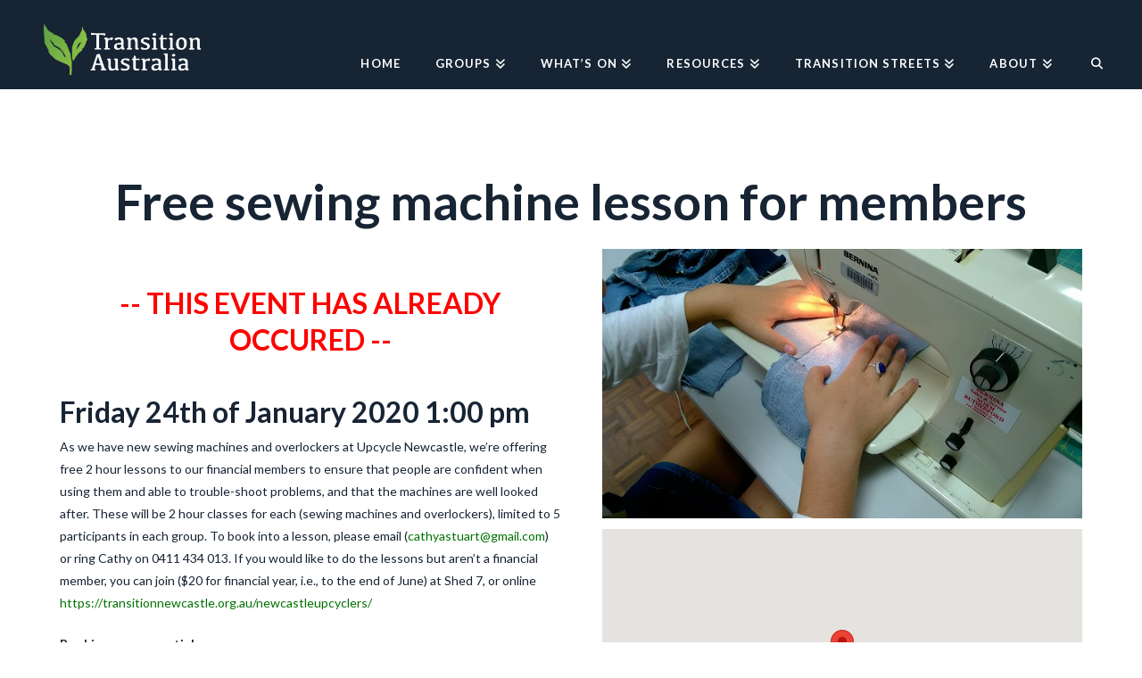

--- FILE ---
content_type: text/html; charset=UTF-8
request_url: https://transitionaustralia.net/event/free-sewing-machine-lesson-for-members-2/
body_size: 16555
content:

<!DOCTYPE html>
<html class="no-js" lang="en-AU">
<head>
<meta charset="UTF-8">
<meta name="viewport" content="width=device-width, initial-scale=1.0">
<link rel="pingback" href="https://transitionaustralia.net/xmlrpc.php">
<meta name='robots' content='index, follow, max-image-preview:large, max-snippet:-1, max-video-preview:-1' />
		<style>img:is([sizes="auto" i], [sizes^="auto," i]) { contain-intrinsic-size: 3000px 1500px }</style>
		
	<!-- This site is optimized with the Yoast SEO plugin v25.6 - https://yoast.com/wordpress/plugins/seo/ -->
	<title>Free sewing machine lesson for members - Transition Australia</title>
	<link rel="canonical" href="https://transitionaustralia.net/event/free-sewing-machine-lesson-for-members-2/" />
	<meta property="og:locale" content="en_US" />
	<meta property="og:type" content="article" />
	<meta property="og:title" content="Free sewing machine lesson for members - Transition Australia" />
	<meta property="og:description" content="As we have new sewing machines and overlockers at Upcycle Newcastle, we&#8217;re offering free 2 hour lessons to our financial members to ensure that people are confident when using them and able to trouble-shoot problems, and that the machines are well looked after. These will be 2 hour classes for each (sewing machines and overlockers), limited to 5 participants in ... Read More" />
	<meta property="og:url" content="https://transitionaustralia.net/event/free-sewing-machine-lesson-for-members-2/" />
	<meta property="og:site_name" content="Transition Australia" />
	<meta name="twitter:card" content="summary_large_image" />
	<meta name="twitter:label1" content="Est. reading time" />
	<meta name="twitter:data1" content="1 minute" />
	<script type="application/ld+json" class="yoast-schema-graph">{"@context":"https://schema.org","@graph":[{"@type":"WebPage","@id":"https://transitionaustralia.net/event/free-sewing-machine-lesson-for-members-2/","url":"https://transitionaustralia.net/event/free-sewing-machine-lesson-for-members-2/","name":"Free sewing machine lesson for members - Transition Australia","isPartOf":{"@id":"https://transitionaustralia.net/#website"},"datePublished":"2020-01-15T20:30:25+00:00","breadcrumb":{"@id":"https://transitionaustralia.net/event/free-sewing-machine-lesson-for-members-2/#breadcrumb"},"inLanguage":"en-AU","potentialAction":[{"@type":"ReadAction","target":["https://transitionaustralia.net/event/free-sewing-machine-lesson-for-members-2/"]}]},{"@type":"BreadcrumbList","@id":"https://transitionaustralia.net/event/free-sewing-machine-lesson-for-members-2/#breadcrumb","itemListElement":[{"@type":"ListItem","position":1,"name":"Home","item":"https://transitionaustralia.net/"},{"@type":"ListItem","position":2,"name":"Events","item":"https://transitionaustralia.net/event/"},{"@type":"ListItem","position":3,"name":"Free sewing machine lesson for members"}]},{"@type":"WebSite","@id":"https://transitionaustralia.net/#website","url":"https://transitionaustralia.net/","name":"Transition Australia","description":"","publisher":{"@id":"https://transitionaustralia.net/#organization"},"potentialAction":[{"@type":"SearchAction","target":{"@type":"EntryPoint","urlTemplate":"https://transitionaustralia.net/?s={search_term_string}"},"query-input":{"@type":"PropertyValueSpecification","valueRequired":true,"valueName":"search_term_string"}}],"inLanguage":"en-AU"},{"@type":"Organization","@id":"https://transitionaustralia.net/#organization","name":"Transition Australia","url":"https://transitionaustralia.net/","logo":{"@type":"ImageObject","inLanguage":"en-AU","@id":"https://transitionaustralia.net/#/schema/logo/image/","url":"https://transitionaustralia.net/files/2018/06/Transition-Australia-Logo-Solid-BG.png","contentUrl":"https://transitionaustralia.net/files/2018/06/Transition-Australia-Logo-Solid-BG.png","width":1200,"height":392,"caption":"Transition Australia"},"image":{"@id":"https://transitionaustralia.net/#/schema/logo/image/"}}]}</script>
	<!-- / Yoast SEO plugin. -->


<link rel='dns-prefetch' href='//maps.googleapis.com' />
<link rel='dns-prefetch' href='//use.fontawesome.com' />
<link rel='dns-prefetch' href='//www.google.com' />
<link rel='dns-prefetch' href='//www.googletagmanager.com' />
<link rel='dns-prefetch' href='//maxcdn.bootstrapcdn.com' />
<link rel="alternate" type="application/rss+xml" title="Transition Australia &raquo; Feed" href="https://transitionaustralia.net/feed/" />
<script type="text/javascript">
/* <![CDATA[ */
window._wpemojiSettings = {"baseUrl":"https:\/\/s.w.org\/images\/core\/emoji\/15.0.3\/72x72\/","ext":".png","svgUrl":"https:\/\/s.w.org\/images\/core\/emoji\/15.0.3\/svg\/","svgExt":".svg","source":{"concatemoji":"https:\/\/transitionaustralia.net\/wp-includes\/js\/wp-emoji-release.min.js?ver=e27e1ed1399cac6d1e4ef9b28b2f29c6"}};
/*! This file is auto-generated */
!function(i,n){var o,s,e;function c(e){try{var t={supportTests:e,timestamp:(new Date).valueOf()};sessionStorage.setItem(o,JSON.stringify(t))}catch(e){}}function p(e,t,n){e.clearRect(0,0,e.canvas.width,e.canvas.height),e.fillText(t,0,0);var t=new Uint32Array(e.getImageData(0,0,e.canvas.width,e.canvas.height).data),r=(e.clearRect(0,0,e.canvas.width,e.canvas.height),e.fillText(n,0,0),new Uint32Array(e.getImageData(0,0,e.canvas.width,e.canvas.height).data));return t.every(function(e,t){return e===r[t]})}function u(e,t,n){switch(t){case"flag":return n(e,"\ud83c\udff3\ufe0f\u200d\u26a7\ufe0f","\ud83c\udff3\ufe0f\u200b\u26a7\ufe0f")?!1:!n(e,"\ud83c\uddfa\ud83c\uddf3","\ud83c\uddfa\u200b\ud83c\uddf3")&&!n(e,"\ud83c\udff4\udb40\udc67\udb40\udc62\udb40\udc65\udb40\udc6e\udb40\udc67\udb40\udc7f","\ud83c\udff4\u200b\udb40\udc67\u200b\udb40\udc62\u200b\udb40\udc65\u200b\udb40\udc6e\u200b\udb40\udc67\u200b\udb40\udc7f");case"emoji":return!n(e,"\ud83d\udc26\u200d\u2b1b","\ud83d\udc26\u200b\u2b1b")}return!1}function f(e,t,n){var r="undefined"!=typeof WorkerGlobalScope&&self instanceof WorkerGlobalScope?new OffscreenCanvas(300,150):i.createElement("canvas"),a=r.getContext("2d",{willReadFrequently:!0}),o=(a.textBaseline="top",a.font="600 32px Arial",{});return e.forEach(function(e){o[e]=t(a,e,n)}),o}function t(e){var t=i.createElement("script");t.src=e,t.defer=!0,i.head.appendChild(t)}"undefined"!=typeof Promise&&(o="wpEmojiSettingsSupports",s=["flag","emoji"],n.supports={everything:!0,everythingExceptFlag:!0},e=new Promise(function(e){i.addEventListener("DOMContentLoaded",e,{once:!0})}),new Promise(function(t){var n=function(){try{var e=JSON.parse(sessionStorage.getItem(o));if("object"==typeof e&&"number"==typeof e.timestamp&&(new Date).valueOf()<e.timestamp+604800&&"object"==typeof e.supportTests)return e.supportTests}catch(e){}return null}();if(!n){if("undefined"!=typeof Worker&&"undefined"!=typeof OffscreenCanvas&&"undefined"!=typeof URL&&URL.createObjectURL&&"undefined"!=typeof Blob)try{var e="postMessage("+f.toString()+"("+[JSON.stringify(s),u.toString(),p.toString()].join(",")+"));",r=new Blob([e],{type:"text/javascript"}),a=new Worker(URL.createObjectURL(r),{name:"wpTestEmojiSupports"});return void(a.onmessage=function(e){c(n=e.data),a.terminate(),t(n)})}catch(e){}c(n=f(s,u,p))}t(n)}).then(function(e){for(var t in e)n.supports[t]=e[t],n.supports.everything=n.supports.everything&&n.supports[t],"flag"!==t&&(n.supports.everythingExceptFlag=n.supports.everythingExceptFlag&&n.supports[t]);n.supports.everythingExceptFlag=n.supports.everythingExceptFlag&&!n.supports.flag,n.DOMReady=!1,n.readyCallback=function(){n.DOMReady=!0}}).then(function(){return e}).then(function(){var e;n.supports.everything||(n.readyCallback(),(e=n.source||{}).concatemoji?t(e.concatemoji):e.wpemoji&&e.twemoji&&(t(e.twemoji),t(e.wpemoji)))}))}((window,document),window._wpemojiSettings);
/* ]]> */
</script>
<link rel='stylesheet' id='archive-css-css' href='https://transitionaustralia.net/wp-content/plugins/transition-customisations//styles/single-styles.css?ver=1532916193' type='text/css' media='all' />
<style id='wp-emoji-styles-inline-css' type='text/css'>

	img.wp-smiley, img.emoji {
		display: inline !important;
		border: none !important;
		box-shadow: none !important;
		height: 1em !important;
		width: 1em !important;
		margin: 0 0.07em !important;
		vertical-align: -0.1em !important;
		background: none !important;
		padding: 0 !important;
	}
</style>
<link rel='stylesheet' id='wp-block-library-css' href='https://transitionaustralia.net/wp-includes/css/dist/block-library/style.min.css?ver=e27e1ed1399cac6d1e4ef9b28b2f29c6' type='text/css' media='all' />
<style id='wp-block-library-theme-inline-css' type='text/css'>
.wp-block-audio :where(figcaption){color:#555;font-size:13px;text-align:center}.is-dark-theme .wp-block-audio :where(figcaption){color:#ffffffa6}.wp-block-audio{margin:0 0 1em}.wp-block-code{border:1px solid #ccc;border-radius:4px;font-family:Menlo,Consolas,monaco,monospace;padding:.8em 1em}.wp-block-embed :where(figcaption){color:#555;font-size:13px;text-align:center}.is-dark-theme .wp-block-embed :where(figcaption){color:#ffffffa6}.wp-block-embed{margin:0 0 1em}.blocks-gallery-caption{color:#555;font-size:13px;text-align:center}.is-dark-theme .blocks-gallery-caption{color:#ffffffa6}:root :where(.wp-block-image figcaption){color:#555;font-size:13px;text-align:center}.is-dark-theme :root :where(.wp-block-image figcaption){color:#ffffffa6}.wp-block-image{margin:0 0 1em}.wp-block-pullquote{border-bottom:4px solid;border-top:4px solid;color:currentColor;margin-bottom:1.75em}.wp-block-pullquote cite,.wp-block-pullquote footer,.wp-block-pullquote__citation{color:currentColor;font-size:.8125em;font-style:normal;text-transform:uppercase}.wp-block-quote{border-left:.25em solid;margin:0 0 1.75em;padding-left:1em}.wp-block-quote cite,.wp-block-quote footer{color:currentColor;font-size:.8125em;font-style:normal;position:relative}.wp-block-quote.has-text-align-right{border-left:none;border-right:.25em solid;padding-left:0;padding-right:1em}.wp-block-quote.has-text-align-center{border:none;padding-left:0}.wp-block-quote.is-large,.wp-block-quote.is-style-large,.wp-block-quote.is-style-plain{border:none}.wp-block-search .wp-block-search__label{font-weight:700}.wp-block-search__button{border:1px solid #ccc;padding:.375em .625em}:where(.wp-block-group.has-background){padding:1.25em 2.375em}.wp-block-separator.has-css-opacity{opacity:.4}.wp-block-separator{border:none;border-bottom:2px solid;margin-left:auto;margin-right:auto}.wp-block-separator.has-alpha-channel-opacity{opacity:1}.wp-block-separator:not(.is-style-wide):not(.is-style-dots){width:100px}.wp-block-separator.has-background:not(.is-style-dots){border-bottom:none;height:1px}.wp-block-separator.has-background:not(.is-style-wide):not(.is-style-dots){height:2px}.wp-block-table{margin:0 0 1em}.wp-block-table td,.wp-block-table th{word-break:normal}.wp-block-table :where(figcaption){color:#555;font-size:13px;text-align:center}.is-dark-theme .wp-block-table :where(figcaption){color:#ffffffa6}.wp-block-video :where(figcaption){color:#555;font-size:13px;text-align:center}.is-dark-theme .wp-block-video :where(figcaption){color:#ffffffa6}.wp-block-video{margin:0 0 1em}:root :where(.wp-block-template-part.has-background){margin-bottom:0;margin-top:0;padding:1.25em 2.375em}
</style>
<style id='classic-theme-styles-inline-css' type='text/css'>
/*! This file is auto-generated */
.wp-block-button__link{color:#fff;background-color:#32373c;border-radius:9999px;box-shadow:none;text-decoration:none;padding:calc(.667em + 2px) calc(1.333em + 2px);font-size:1.125em}.wp-block-file__button{background:#32373c;color:#fff;text-decoration:none}
</style>
<style id='global-styles-inline-css' type='text/css'>
:root{--wp--preset--aspect-ratio--square: 1;--wp--preset--aspect-ratio--4-3: 4/3;--wp--preset--aspect-ratio--3-4: 3/4;--wp--preset--aspect-ratio--3-2: 3/2;--wp--preset--aspect-ratio--2-3: 2/3;--wp--preset--aspect-ratio--16-9: 16/9;--wp--preset--aspect-ratio--9-16: 9/16;--wp--preset--color--black: #000000;--wp--preset--color--cyan-bluish-gray: #abb8c3;--wp--preset--color--white: #ffffff;--wp--preset--color--pale-pink: #f78da7;--wp--preset--color--vivid-red: #cf2e2e;--wp--preset--color--luminous-vivid-orange: #ff6900;--wp--preset--color--luminous-vivid-amber: #fcb900;--wp--preset--color--light-green-cyan: #7bdcb5;--wp--preset--color--vivid-green-cyan: #00d084;--wp--preset--color--pale-cyan-blue: #8ed1fc;--wp--preset--color--vivid-cyan-blue: #0693e3;--wp--preset--color--vivid-purple: #9b51e0;--wp--preset--gradient--vivid-cyan-blue-to-vivid-purple: linear-gradient(135deg,rgba(6,147,227,1) 0%,rgb(155,81,224) 100%);--wp--preset--gradient--light-green-cyan-to-vivid-green-cyan: linear-gradient(135deg,rgb(122,220,180) 0%,rgb(0,208,130) 100%);--wp--preset--gradient--luminous-vivid-amber-to-luminous-vivid-orange: linear-gradient(135deg,rgba(252,185,0,1) 0%,rgba(255,105,0,1) 100%);--wp--preset--gradient--luminous-vivid-orange-to-vivid-red: linear-gradient(135deg,rgba(255,105,0,1) 0%,rgb(207,46,46) 100%);--wp--preset--gradient--very-light-gray-to-cyan-bluish-gray: linear-gradient(135deg,rgb(238,238,238) 0%,rgb(169,184,195) 100%);--wp--preset--gradient--cool-to-warm-spectrum: linear-gradient(135deg,rgb(74,234,220) 0%,rgb(151,120,209) 20%,rgb(207,42,186) 40%,rgb(238,44,130) 60%,rgb(251,105,98) 80%,rgb(254,248,76) 100%);--wp--preset--gradient--blush-light-purple: linear-gradient(135deg,rgb(255,206,236) 0%,rgb(152,150,240) 100%);--wp--preset--gradient--blush-bordeaux: linear-gradient(135deg,rgb(254,205,165) 0%,rgb(254,45,45) 50%,rgb(107,0,62) 100%);--wp--preset--gradient--luminous-dusk: linear-gradient(135deg,rgb(255,203,112) 0%,rgb(199,81,192) 50%,rgb(65,88,208) 100%);--wp--preset--gradient--pale-ocean: linear-gradient(135deg,rgb(255,245,203) 0%,rgb(182,227,212) 50%,rgb(51,167,181) 100%);--wp--preset--gradient--electric-grass: linear-gradient(135deg,rgb(202,248,128) 0%,rgb(113,206,126) 100%);--wp--preset--gradient--midnight: linear-gradient(135deg,rgb(2,3,129) 0%,rgb(40,116,252) 100%);--wp--preset--font-size--small: 13px;--wp--preset--font-size--medium: 20px;--wp--preset--font-size--large: 36px;--wp--preset--font-size--x-large: 42px;--wp--preset--spacing--20: 0.44rem;--wp--preset--spacing--30: 0.67rem;--wp--preset--spacing--40: 1rem;--wp--preset--spacing--50: 1.5rem;--wp--preset--spacing--60: 2.25rem;--wp--preset--spacing--70: 3.38rem;--wp--preset--spacing--80: 5.06rem;--wp--preset--shadow--natural: 6px 6px 9px rgba(0, 0, 0, 0.2);--wp--preset--shadow--deep: 12px 12px 50px rgba(0, 0, 0, 0.4);--wp--preset--shadow--sharp: 6px 6px 0px rgba(0, 0, 0, 0.2);--wp--preset--shadow--outlined: 6px 6px 0px -3px rgba(255, 255, 255, 1), 6px 6px rgba(0, 0, 0, 1);--wp--preset--shadow--crisp: 6px 6px 0px rgba(0, 0, 0, 1);}:where(.is-layout-flex){gap: 0.5em;}:where(.is-layout-grid){gap: 0.5em;}body .is-layout-flex{display: flex;}.is-layout-flex{flex-wrap: wrap;align-items: center;}.is-layout-flex > :is(*, div){margin: 0;}body .is-layout-grid{display: grid;}.is-layout-grid > :is(*, div){margin: 0;}:where(.wp-block-columns.is-layout-flex){gap: 2em;}:where(.wp-block-columns.is-layout-grid){gap: 2em;}:where(.wp-block-post-template.is-layout-flex){gap: 1.25em;}:where(.wp-block-post-template.is-layout-grid){gap: 1.25em;}.has-black-color{color: var(--wp--preset--color--black) !important;}.has-cyan-bluish-gray-color{color: var(--wp--preset--color--cyan-bluish-gray) !important;}.has-white-color{color: var(--wp--preset--color--white) !important;}.has-pale-pink-color{color: var(--wp--preset--color--pale-pink) !important;}.has-vivid-red-color{color: var(--wp--preset--color--vivid-red) !important;}.has-luminous-vivid-orange-color{color: var(--wp--preset--color--luminous-vivid-orange) !important;}.has-luminous-vivid-amber-color{color: var(--wp--preset--color--luminous-vivid-amber) !important;}.has-light-green-cyan-color{color: var(--wp--preset--color--light-green-cyan) !important;}.has-vivid-green-cyan-color{color: var(--wp--preset--color--vivid-green-cyan) !important;}.has-pale-cyan-blue-color{color: var(--wp--preset--color--pale-cyan-blue) !important;}.has-vivid-cyan-blue-color{color: var(--wp--preset--color--vivid-cyan-blue) !important;}.has-vivid-purple-color{color: var(--wp--preset--color--vivid-purple) !important;}.has-black-background-color{background-color: var(--wp--preset--color--black) !important;}.has-cyan-bluish-gray-background-color{background-color: var(--wp--preset--color--cyan-bluish-gray) !important;}.has-white-background-color{background-color: var(--wp--preset--color--white) !important;}.has-pale-pink-background-color{background-color: var(--wp--preset--color--pale-pink) !important;}.has-vivid-red-background-color{background-color: var(--wp--preset--color--vivid-red) !important;}.has-luminous-vivid-orange-background-color{background-color: var(--wp--preset--color--luminous-vivid-orange) !important;}.has-luminous-vivid-amber-background-color{background-color: var(--wp--preset--color--luminous-vivid-amber) !important;}.has-light-green-cyan-background-color{background-color: var(--wp--preset--color--light-green-cyan) !important;}.has-vivid-green-cyan-background-color{background-color: var(--wp--preset--color--vivid-green-cyan) !important;}.has-pale-cyan-blue-background-color{background-color: var(--wp--preset--color--pale-cyan-blue) !important;}.has-vivid-cyan-blue-background-color{background-color: var(--wp--preset--color--vivid-cyan-blue) !important;}.has-vivid-purple-background-color{background-color: var(--wp--preset--color--vivid-purple) !important;}.has-black-border-color{border-color: var(--wp--preset--color--black) !important;}.has-cyan-bluish-gray-border-color{border-color: var(--wp--preset--color--cyan-bluish-gray) !important;}.has-white-border-color{border-color: var(--wp--preset--color--white) !important;}.has-pale-pink-border-color{border-color: var(--wp--preset--color--pale-pink) !important;}.has-vivid-red-border-color{border-color: var(--wp--preset--color--vivid-red) !important;}.has-luminous-vivid-orange-border-color{border-color: var(--wp--preset--color--luminous-vivid-orange) !important;}.has-luminous-vivid-amber-border-color{border-color: var(--wp--preset--color--luminous-vivid-amber) !important;}.has-light-green-cyan-border-color{border-color: var(--wp--preset--color--light-green-cyan) !important;}.has-vivid-green-cyan-border-color{border-color: var(--wp--preset--color--vivid-green-cyan) !important;}.has-pale-cyan-blue-border-color{border-color: var(--wp--preset--color--pale-cyan-blue) !important;}.has-vivid-cyan-blue-border-color{border-color: var(--wp--preset--color--vivid-cyan-blue) !important;}.has-vivid-purple-border-color{border-color: var(--wp--preset--color--vivid-purple) !important;}.has-vivid-cyan-blue-to-vivid-purple-gradient-background{background: var(--wp--preset--gradient--vivid-cyan-blue-to-vivid-purple) !important;}.has-light-green-cyan-to-vivid-green-cyan-gradient-background{background: var(--wp--preset--gradient--light-green-cyan-to-vivid-green-cyan) !important;}.has-luminous-vivid-amber-to-luminous-vivid-orange-gradient-background{background: var(--wp--preset--gradient--luminous-vivid-amber-to-luminous-vivid-orange) !important;}.has-luminous-vivid-orange-to-vivid-red-gradient-background{background: var(--wp--preset--gradient--luminous-vivid-orange-to-vivid-red) !important;}.has-very-light-gray-to-cyan-bluish-gray-gradient-background{background: var(--wp--preset--gradient--very-light-gray-to-cyan-bluish-gray) !important;}.has-cool-to-warm-spectrum-gradient-background{background: var(--wp--preset--gradient--cool-to-warm-spectrum) !important;}.has-blush-light-purple-gradient-background{background: var(--wp--preset--gradient--blush-light-purple) !important;}.has-blush-bordeaux-gradient-background{background: var(--wp--preset--gradient--blush-bordeaux) !important;}.has-luminous-dusk-gradient-background{background: var(--wp--preset--gradient--luminous-dusk) !important;}.has-pale-ocean-gradient-background{background: var(--wp--preset--gradient--pale-ocean) !important;}.has-electric-grass-gradient-background{background: var(--wp--preset--gradient--electric-grass) !important;}.has-midnight-gradient-background{background: var(--wp--preset--gradient--midnight) !important;}.has-small-font-size{font-size: var(--wp--preset--font-size--small) !important;}.has-medium-font-size{font-size: var(--wp--preset--font-size--medium) !important;}.has-large-font-size{font-size: var(--wp--preset--font-size--large) !important;}.has-x-large-font-size{font-size: var(--wp--preset--font-size--x-large) !important;}
:where(.wp-block-post-template.is-layout-flex){gap: 1.25em;}:where(.wp-block-post-template.is-layout-grid){gap: 1.25em;}
:where(.wp-block-columns.is-layout-flex){gap: 2em;}:where(.wp-block-columns.is-layout-grid){gap: 2em;}
:root :where(.wp-block-pullquote){font-size: 1.5em;line-height: 1.6;}
</style>
<link rel='stylesheet' id='bootstrap-style-css' href='https://maxcdn.bootstrapcdn.com/bootstrap/latest/css/bootstrap.min.css?ver=e27e1ed1399cac6d1e4ef9b28b2f29c6' type='text/css' media='all' />
<link rel='stylesheet' id='search-style-css' href='https://transitionaustralia.net/wp-content/plugins/transition-customisations/styles/search-styles.css?ver=1576556851' type='text/css' media='all' />
<link rel='stylesheet' id='page-style-css' href='https://transitionaustralia.net/wp-content/plugins/transition-customisations/styles/page-styles.css?ver=1620702330' type='text/css' media='all' />
<link rel='stylesheet' id='x-stack-css' href='https://transitionaustralia.net/wp-content/themes/pro/framework/dist/css/site/stacks/renew.css?ver=6.5.9' type='text/css' media='all' />
<style id='cs-inline-css' type='text/css'>
@media (min-width:1200px){.x-hide-xl{display:none !important;}}@media (min-width:979px) and (max-width:1199px){.x-hide-lg{display:none !important;}}@media (min-width:767px) and (max-width:978px){.x-hide-md{display:none !important;}}@media (min-width:480px) and (max-width:766px){.x-hide-sm{display:none !important;}}@media (max-width:479px){.x-hide-xs{display:none !important;}} a,h1 a:hover,h2 a:hover,h3 a:hover,h4 a:hover,h5 a:hover,h6 a:hover,.x-comment-time:hover,#reply-title small a,.comment-reply-link:hover,.x-comment-author a:hover,.x-recent-posts a:hover .h-recent-posts{color:#017100;}a:hover,#reply-title small a:hover{color:#396a40;}.entry-title i,.entry-title svg{color:#dddddd;}a.x-img-thumbnail:hover,li.bypostauthor > article.comment{border-color:#017100;}.flex-direction-nav a,.flex-control-nav a:hover,.flex-control-nav a.flex-active,.x-dropcap,.x-skill-bar .bar,.x-pricing-column.featured h2,.h-comments-title small,.x-pagination a:hover,.woocommerce-pagination a:hover,.x-entry-share .x-share:hover,.entry-thumb,.widget_tag_cloud .tagcloud a:hover,.widget_product_tag_cloud .tagcloud a:hover,.x-highlight,.x-recent-posts .x-recent-posts-img:after,.x-portfolio-filters{background-color:#017100;}.x-portfolio-filters:hover{background-color:#396a40;}.x-main{width:calc(72% - 3.20197%);}.x-sidebar{width:calc(100% - 3.20197% - 72%);}.h-landmark{font-weight:400;}.x-comment-author a{color:#172434;}.x-comment-author a,.comment-form-author label,.comment-form-email label,.comment-form-url label,.comment-form-rating label,.comment-form-comment label,.widget_calendar #wp-calendar caption,.widget_calendar #wp-calendar th,.x-accordion-heading .x-accordion-toggle,.x-nav-tabs > li > a:hover,.x-nav-tabs > .active > a,.x-nav-tabs > .active > a:hover{color:#172434;}.widget_calendar #wp-calendar th{border-bottom-color:#172434;}.x-pagination span.current,.woocommerce-pagination span[aria-current],.x-portfolio-filters-menu,.widget_tag_cloud .tagcloud a,.h-feature-headline span i,.widget_price_filter .ui-slider .ui-slider-handle{background-color:#172434;}@media (max-width:978.98px){}html{font-size:13px;}@media (min-width:500px){html{font-size:calc(13px + (14 - 13) * ((100vw - 500px) / (800 - 500)));}}@media (min-width:800px){html{font-size:14px;}}body{font-style:normal;font-weight:400;color:#172434;background-color:hsl(0,0%,100%);}.w-b{font-weight:400 !important;}h1,h2,h3,h4,h5,h6,.h1,.h2,.h3,.h4,.h5,.h6{font-family:"Lato",sans-serif;font-style:normal;font-weight:700;}h1,.h1{letter-spacing:0em;}h2,.h2{letter-spacing:0em;}h3,.h3{letter-spacing:0em;}h4,.h4{letter-spacing:0em;}h5,.h5{letter-spacing:0em;}h6,.h6{letter-spacing:0em;}.w-h{font-weight:700 !important;}.x-container.width{width:90%;}.x-container.max{max-width:1200px;}.x-bar-content.x-container.width{flex-basis:90%;}.x-main.full{float:none;clear:both;display:block;width:auto;}@media (max-width:978.98px){.x-main.full,.x-main.left,.x-main.right,.x-sidebar.left,.x-sidebar.right{float:none;display:block;width:auto !important;}}.entry-header,.entry-content{font-size:1.3rem;}body,input,button,select,textarea{font-family:"Lato",sans-serif;}h1,h2,h3,h4,h5,h6,.h1,.h2,.h3,.h4,.h5,.h6,h1 a,h2 a,h3 a,h4 a,h5 a,h6 a,.h1 a,.h2 a,.h3 a,.h4 a,.h5 a,.h6 a,blockquote{color:#172434;}.cfc-h-tx{color:#172434 !important;}.cfc-h-bd{border-color:#172434 !important;}.cfc-h-bg{background-color:#172434 !important;}.cfc-b-tx{color:#172434 !important;}.cfc-b-bd{border-color:#172434 !important;}.cfc-b-bg{background-color:#172434 !important;}.x-btn,.button,[type="submit"]{color:#ffffff;border-color:#017100;background-color:#017100;text-shadow:0 0.075em 0.075em rgba(0,0,0,0.5);border-radius:0.25em;padding:0.429em 1.143em 0.643em;font-size:14px;}.x-btn:hover,.button:hover,[type="submit"]:hover{color:#ffffff;border-color:#1db100;background-color:#1db100;text-shadow:0 0.075em 0.075em rgba(0,0,0,0.5);}.x-btn.x-btn-real,.x-btn.x-btn-real:hover{margin-bottom:0.25em;text-shadow:0 0.075em 0.075em rgba(0,0,0,0.65);}.x-btn.x-btn-real{box-shadow:0 0.25em 0 0 #a71000,0 4px 9px rgba(0,0,0,0.75);}.x-btn.x-btn-real:hover{box-shadow:0 0.25em 0 0 #a71000,0 4px 9px rgba(0,0,0,0.75);}.x-btn.x-btn-flat,.x-btn.x-btn-flat:hover{margin-bottom:0;text-shadow:0 0.075em 0.075em rgba(0,0,0,0.65);box-shadow:none;}.x-btn.x-btn-transparent,.x-btn.x-btn-transparent:hover{margin-bottom:0;border-width:3px;text-shadow:none;text-transform:uppercase;background-color:transparent;box-shadow:none;}body .gform_wrapper .gfield_required{color:#017100;}body .gform_wrapper h2.gsection_title,body .gform_wrapper h3.gform_title,body .gform_wrapper .top_label .gfield_label,body .gform_wrapper .left_label .gfield_label,body .gform_wrapper .right_label .gfield_label{font-weight:700;}body .gform_wrapper h2.gsection_title{letter-spacing:0em!important;}body .gform_wrapper h3.gform_title{letter-spacing:0em!important;}body .gform_wrapper .top_label .gfield_label,body .gform_wrapper .left_label .gfield_label,body .gform_wrapper .right_label .gfield_label{color:#172434;}body .gform_wrapper .validation_message{font-weight:400;}.x-topbar .p-info,.x-topbar .p-info a,.x-topbar .x-social-global a{color:#ffffff;}.x-topbar .p-info a:hover{color:#959baf;}.x-topbar{background-color:#172434;}.x-navbar .desktop .x-nav > li:before{padding-top:65px;}.x-navbar .desktop .x-nav > li > a,.x-navbar .desktop .sub-menu li > a,.x-navbar .mobile .x-nav li a{color:hsl(0,0%,100%);}.x-navbar .desktop .x-nav > li > a:hover,.x-navbar .desktop .x-nav > .x-active > a,.x-navbar .desktop .x-nav > .current-menu-item > a,.x-navbar .desktop .sub-menu li > a:hover,.x-navbar .desktop .sub-menu li.x-active > a,.x-navbar .desktop .sub-menu li.current-menu-item > a,.x-navbar .desktop .x-nav .x-megamenu > .sub-menu > li > a,.x-navbar .mobile .x-nav li > a:hover,.x-navbar .mobile .x-nav li.x-active > a,.x-navbar .mobile .x-nav li.current-menu-item > a{color:hsl(0,0%,100%);}.x-btn-navbar,.x-btn-navbar:hover{color:#ffffff;}.x-navbar .desktop .sub-menu li:before,.x-navbar .desktop .sub-menu li:after{background-color:hsl(0,0%,100%);}.x-navbar,.x-navbar .sub-menu{background-color:#172434 !important;}.x-btn-navbar,.x-btn-navbar.collapsed:hover{background-color:#476481;}.x-btn-navbar.collapsed{background-color:#3e5771;}.x-navbar .desktop .x-nav > li > a:hover > span,.x-navbar .desktop .x-nav > li.x-active > a > span,.x-navbar .desktop .x-nav > li.current-menu-item > a > span{box-shadow:0 2px 0 0 hsl(0,0%,100%);}.x-navbar .desktop .x-nav > li > a{height:100px;padding-top:65px;}.x-navbar .desktop .x-nav > li ul{top:100px;}.x-colophon.bottom{background-color:#172434;}.x-colophon.bottom,.x-colophon.bottom a,.x-colophon.bottom .x-social-global a{color:#ffffff;}.x-navbar-inner{min-height:100px;}.x-brand{margin-top:20px;font-family:"Lato",sans-serif;font-size:10px;font-style:normal;font-weight:700;letter-spacing:0em;color:#272727;}.x-brand:hover,.x-brand:focus{color:#272727;}.x-brand img{width:calc(400px / 2);}.x-navbar .x-nav-wrap .x-nav > li > a{font-family:"Lato",sans-serif;font-style:normal;font-weight:700;letter-spacing:0.085em;text-transform:uppercase;}.x-navbar .desktop .x-nav > li > a{font-size:13px;}.x-navbar .desktop .x-nav > li > a:not(.x-btn-navbar-woocommerce){padding-left:20px;padding-right:20px;}.x-navbar .desktop .x-nav > li > a > span{margin-right:-0.085em;}.x-btn-navbar{margin-top:20px;}.x-btn-navbar,.x-btn-navbar.collapsed{font-size:24px;}@media (max-width:979px){.x-widgetbar{left:0;right:0;}}.bg .mejs-container,.x-video .mejs-container{position:unset !important;} @font-face{font-family:'FontAwesomePro';font-style:normal;font-weight:900;font-display:block;src:url('https://transitionaustralia.net/wp-content/themes/pro/cornerstone/assets/fonts/fa-solid-900.woff2?ver=6.5.2') format('woff2'),url('https://transitionaustralia.net/wp-content/themes/pro/cornerstone/assets/fonts/fa-solid-900.ttf?ver=6.5.2') format('truetype');}[data-x-fa-pro-icon]{font-family:"FontAwesomePro" !important;}[data-x-fa-pro-icon]:before{content:attr(data-x-fa-pro-icon);}[data-x-icon],[data-x-icon-o],[data-x-icon-l],[data-x-icon-s],[data-x-icon-b],[data-x-icon-sr],[data-x-icon-ss],[data-x-icon-sl],[data-x-fa-pro-icon],[class*="cs-fa-"]{display:inline-flex;font-style:normal;font-weight:400;text-decoration:inherit;text-rendering:auto;-webkit-font-smoothing:antialiased;-moz-osx-font-smoothing:grayscale;}[data-x-icon].left,[data-x-icon-o].left,[data-x-icon-l].left,[data-x-icon-s].left,[data-x-icon-b].left,[data-x-icon-sr].left,[data-x-icon-ss].left,[data-x-icon-sl].left,[data-x-fa-pro-icon].left,[class*="cs-fa-"].left{margin-right:0.5em;}[data-x-icon].right,[data-x-icon-o].right,[data-x-icon-l].right,[data-x-icon-s].right,[data-x-icon-b].right,[data-x-icon-sr].right,[data-x-icon-ss].right,[data-x-icon-sl].right,[data-x-fa-pro-icon].right,[class*="cs-fa-"].right{margin-left:0.5em;}[data-x-icon]:before,[data-x-icon-o]:before,[data-x-icon-l]:before,[data-x-icon-s]:before,[data-x-icon-b]:before,[data-x-icon-sr]:before,[data-x-icon-ss]:before,[data-x-icon-sl]:before,[data-x-fa-pro-icon]:before,[class*="cs-fa-"]:before{line-height:1;}@font-face{font-family:'FontAwesome';font-style:normal;font-weight:900;font-display:block;src:url('https://transitionaustralia.net/wp-content/themes/pro/cornerstone/assets/fonts/fa-solid-900.woff2?ver=6.5.2') format('woff2'),url('https://transitionaustralia.net/wp-content/themes/pro/cornerstone/assets/fonts/fa-solid-900.ttf?ver=6.5.2') format('truetype');}[data-x-icon],[data-x-icon-s],[data-x-icon][class*="cs-fa-"]{font-family:"FontAwesome" !important;font-weight:900;}[data-x-icon]:before,[data-x-icon][class*="cs-fa-"]:before{content:attr(data-x-icon);}[data-x-icon-s]:before{content:attr(data-x-icon-s);}@font-face{font-family:'FontAwesomeRegular';font-style:normal;font-weight:400;font-display:block;src:url('https://transitionaustralia.net/wp-content/themes/pro/cornerstone/assets/fonts/fa-regular-400.woff2?ver=6.5.2') format('woff2'),url('https://transitionaustralia.net/wp-content/themes/pro/cornerstone/assets/fonts/fa-regular-400.ttf?ver=6.5.2') format('truetype');}@font-face{font-family:'FontAwesomePro';font-style:normal;font-weight:400;font-display:block;src:url('https://transitionaustralia.net/wp-content/themes/pro/cornerstone/assets/fonts/fa-regular-400.woff2?ver=6.5.2') format('woff2'),url('https://transitionaustralia.net/wp-content/themes/pro/cornerstone/assets/fonts/fa-regular-400.ttf?ver=6.5.2') format('truetype');}[data-x-icon-o]{font-family:"FontAwesomeRegular" !important;}[data-x-icon-o]:before{content:attr(data-x-icon-o);}@font-face{font-family:'FontAwesomeLight';font-style:normal;font-weight:300;font-display:block;src:url('https://transitionaustralia.net/wp-content/themes/pro/cornerstone/assets/fonts/fa-light-300.woff2?ver=6.5.2') format('woff2'),url('https://transitionaustralia.net/wp-content/themes/pro/cornerstone/assets/fonts/fa-light-300.ttf?ver=6.5.2') format('truetype');}@font-face{font-family:'FontAwesomePro';font-style:normal;font-weight:300;font-display:block;src:url('https://transitionaustralia.net/wp-content/themes/pro/cornerstone/assets/fonts/fa-light-300.woff2?ver=6.5.2') format('woff2'),url('https://transitionaustralia.net/wp-content/themes/pro/cornerstone/assets/fonts/fa-light-300.ttf?ver=6.5.2') format('truetype');}[data-x-icon-l]{font-family:"FontAwesomeLight" !important;font-weight:300;}[data-x-icon-l]:before{content:attr(data-x-icon-l);}@font-face{font-family:'FontAwesomeBrands';font-style:normal;font-weight:normal;font-display:block;src:url('https://transitionaustralia.net/wp-content/themes/pro/cornerstone/assets/fonts/fa-brands-400.woff2?ver=6.5.2') format('woff2'),url('https://transitionaustralia.net/wp-content/themes/pro/cornerstone/assets/fonts/fa-brands-400.ttf?ver=6.5.2') format('truetype');}[data-x-icon-b]{font-family:"FontAwesomeBrands" !important;}[data-x-icon-b]:before{content:attr(data-x-icon-b);}.widget.widget_rss li .rsswidget:before{content:"\f35d";padding-right:0.4em;font-family:"FontAwesome";} .m7mq-0.x-bar{height:auto;border-top-width:0;border-right-width:0;border-bottom-width:0;border-left-width:0;font-size:1em;z-index:9999;}.m7mq-0 .x-bar-content{display:flex;flex-direction:row;align-items:center;height:auto;}.m7mq-0.x-bar-outer-spacers:after,.m7mq-0.x-bar-outer-spacers:before{flex-basis:20px;width:20px!important;height:20px;}.m7mq-0.x-bar-space{font-size:1em;}.m7mq-2.x-bar{background-color:#EBEBEB;}.m7mq-2 .x-bar-content{justify-content:space-between;}.m7mq-3.x-bar{background-color:#172434;}.m7mq-3 .x-bar-content{justify-content:flex-start;}.m7mq-4.x-bar{padding-top:100px;padding-right:0px;padding-bottom:30px;padding-left:0px;}.m7mq-5.x-bar-container{display:flex;flex-direction:row;flex-grow:0;flex-shrink:1;flex-basis:auto;border-top-width:0;border-right-width:0;border-bottom-width:0;border-left-width:0;font-size:1em;z-index:auto;}.m7mq-6.x-bar-container{justify-content:space-between;align-items:center;}.m7mq-7.x-bar-container{background-color:rgba(235,235,235,0);}.m7mq-8.x-bar-container{justify-content:flex-start;align-items:flex-start;margin-top:80px;margin-right:0px;margin-bottom:0px;margin-left:0px;}.m7mq-9.x-bar-container{width:100%;}.m7mq-a{font-size:1rem;padding-top:30px;padding-right:30px;padding-bottom:50px;padding-left:30px;}.m7mq-a .widget:not(:first-child){margin-top:2.5rem;margin-right:0;margin-bottom:0;margin-left:0;}.m7mq-a .widget .h-widget{margin-top:0;margin-right:0;margin-bottom:0.5em;margin-left:0;}.m7mq-b.x-grid{grid-gap:40px 40px;justify-content:start;grid-template-columns:1fr 1fr 1fr 1fr;}.m7mq-c.x-grid{align-content:start;justify-items:stretch;align-items:stretch;z-index:auto;border-top-width:0;border-right-width:0;border-bottom-width:0;border-left-width:0;font-size:1em;grid-template-rows:auto;}.m7mq-d.x-grid{grid-gap:20px 20px;justify-content:center;grid-template-columns:1fr 3fr 1fr;}.m7mq-e.x-cell{grid-column-start:auto;grid-column-end:auto;grid-row-start:auto;grid-row-end:auto;justify-self:auto;align-self:auto;z-index:auto;border-top-width:0;border-right-width:0;border-bottom-width:0;border-left-width:0;font-size:1em;}.m7mq-f.x-cell{text-align:left;}.m7mq-g.x-cell{display:flex;flex-direction:column;justify-content:flex-end;align-items:center;flex-wrap:wrap;align-content:center;text-align:center;}.m7mq-h.x-cell{text-align:right;}.m7mq-i.x-text{border-top-width:0;border-right-width:0;border-bottom-width:0;border-left-width:0;font-size:16px;}.m7mq-i.x-text .x-text-content-text-primary{font-family:inherit;font-size:1em;font-style:normal;font-weight:inherit;line-height:1.4;letter-spacing:0em;text-transform:none;color:#ffffff;}.m7mq-j.x-anchor {border-top-width:0;border-right-width:0;border-bottom-width:0;border-left-width:0;font-size:1em;}.m7mq-j.x-anchor .x-anchor-content {display:flex;flex-direction:row;}.m7mq-j.x-anchor .x-anchor-text-primary {font-family:inherit;font-size:1em;font-style:normal;font-weight:inherit;line-height:1;}.m7mq-j.x-anchor:hover .x-anchor-text-primary,.m7mq-j.x-anchor[class*="active"] .x-anchor-text-primary,[data-x-effect-provider*="colors"]:hover .m7mq-j.x-anchor .x-anchor-text-primary {color:rgba(0,0,0,0.5);}.m7mq-k.x-anchor .x-anchor-content {justify-content:flex-start;}.m7mq-k.x-anchor .x-anchor-text-primary {color:#ffffff;}.m7mq-k.x-anchor .x-anchor-sub-indicator {margin-top:5px;margin-right:5px;margin-bottom:5px;margin-left:5px;font-size:1em;color:#EBEBEB;}.m7mq-k.x-anchor:hover .x-anchor-sub-indicator,.m7mq-k.x-anchor[class*="active"] .x-anchor-sub-indicator,[data-x-effect-provider*="colors"]:hover .m7mq-k.x-anchor .x-anchor-sub-indicator {color:rgba(0,0,0,0.5);}.m7mq-l.x-anchor .x-anchor-content {align-items:flex-start;padding-top:15px;padding-right:0px;padding-bottom:10px;padding-left:0px;}.m7mq-m.x-anchor .x-anchor-content {justify-content:center;}.m7mq-m.x-anchor .x-anchor-text {margin-right:5px;}.m7mq-m.x-anchor .x-anchor-text-primary {color:rgb(255,255,255);}.m7mq-n.x-anchor .x-anchor-content {align-items:center;padding-top:0.75em;padding-right:0.75em;padding-bottom:0.75em;padding-left:0.75em;}.m7mq-n.x-anchor .x-anchor-text {margin-top:5px;margin-bottom:5px;margin-left:5px;}.m7mq-o.x-anchor .x-anchor-text {margin-right:auto;}.m7mq-p,.m7mq-p .x-anchor{transition-duration:300ms;transition-timing-function:cubic-bezier(0.400,0.000,0.200,1.000);}.m7mq-q{font-size:1em;}.m7mq-r{margin-top:10px;margin-right:0px;margin-bottom:-50px;margin-left:0px;display:flex;flex-direction:row;justify-content:center;align-items:flex-end;align-self:stretch;flex-grow:0;flex-shrink:0;flex-basis:auto;}.m7mq-r > li,.m7mq-r > li > a{flex-grow:0;flex-shrink:1;flex-basis:auto;}.m7mq-s.x-image{font-size:1em;border-top-width:0;border-right-width:0;border-bottom-width:0;border-left-width:0;}.m7mq-t.x-image{padding-top:0px;padding-right:20px;padding-bottom:0px;padding-left:0px;}.m7mq-v .x-dropdown {width:14em;font-size:16px;border-top-width:0;border-right-width:0;border-bottom-width:0;border-left-width:0;background-color:rgb(255,255,255);box-shadow:0em 0.15em 2em 0em rgba(0,0,0,0.15);transition-duration:500ms,500ms,0s;transition-timing-function:cubic-bezier(0.400,0.000,0.200,1.000);}.m7mq-v .x-dropdown:not(.x-active) {transition-delay:0s,0s,500ms;}.m7mq-w{padding-top:1.3em;padding-right:0;padding-bottom:0;padding-left:0;font-size:1em;}.m7mq-x.x-text{margin-top:0em;margin-right:0em;margin-bottom:5px;margin-left:0em;border-top-width:0;border-right-width:0;border-bottom-width:0;border-left-width:0;font-family:inherit;font-size:1em;font-style:normal;font-weight:inherit;line-height:1.4;letter-spacing:0em;text-align:left;text-transform:none;color:#fff;}.m7mq-x.x-text > :first-child{margin-top:0;}.m7mq-x.x-text > :last-child{margin-bottom:0;}@media screen and (min-width:767px) and (max-width:978px){.m7mq-d.x-grid{grid-template-columns:1fr 1fr;}}@media screen and (max-width:766px){.m7mq-d.x-grid{grid-template-columns:1fr;}}@media screen and (min-width:480px) and (max-width:978px){.m7mq-b.x-grid{grid-template-columns:1fr 1fr;}}@media screen and (max-width:479px){.m7mq-b.x-grid{grid-template-columns:1fr;}}  .featured-group{text-align:center;border:3px solid #5bba66;background-color:#ffffff;overflow:hidden;min-height:500px;padding:10px;}.events .featured-group-img img{min-width:100%;min-height:100%;object-fit:cover;}.featured-group-img{border:0px;padding:0;margin:0;}div.subsite-featured-image{height:300px;background-size:cover;background-position:center center;}.x-brand img{width:auto;max-width:200px;max-height:100px;padding-bottom:8px;}.articleaccordion{min-height:45px;white-space:nowrap;}.x-entry-share{border:0;}.x-colophon.top{padding:5% 0px 0px 0px;}.faq{border:0;padding:10px;margin-bottom:10px;}.x-accordion-heading .x-accordion-toggle{background-color:#ffffff;border:0;}.formtext{color:#172434;font-size:2.4rem;}.search_box_wrapper{font-size:1.3rem;}.gform_fields.top_label li.gfield{clear:none!important;}body .gform_wrapper .description_above .gfield_description{font-size:inherit;font-style:italic;}div.result-image{width:100%;padding-bottom:80%;background-size:cover;background-position:center center;}.sub-archive-result:nth-child(odd) .result-image-container{float:right;}.result-details-container h2{margin-top:12px;}.x-container.width{width:95%;}a:hover .x-anchor-text-primary{color:#87be45 !important;}
</style>
<script type="text/javascript" src="https://transitionaustralia.net/wp-content/plugins/transition-customisations/js/get-single-map.js?ver=1.0.0" id="map-scripts-js"></script>
<script type="text/javascript" async="async" defer src="https://maps.googleapis.com/maps/api/js?key=AIzaSyDkhLAb1v341bc_rM1PTuVMr92muN887mo&amp;ver=e27e1ed1399cac6d1e4ef9b28b2f29c6" id="google-maps-js"></script>
<script type="text/javascript" src="https://transitionaustralia.net/wp-includes/js/jquery/jquery.min.js?ver=3.7.1" id="jquery-core-js"></script>
<script type="text/javascript" src="https://transitionaustralia.net/wp-includes/js/jquery/jquery-migrate.min.js?ver=3.4.1" id="jquery-migrate-js"></script>

<!-- Google tag (gtag.js) snippet added by Site Kit -->
<!-- Google Analytics snippet added by Site Kit -->
<script type="text/javascript" src="https://www.googletagmanager.com/gtag/js?id=GT-P3HWPQD" id="google_gtagjs-js" async></script>
<script type="text/javascript" id="google_gtagjs-js-after">
/* <![CDATA[ */
window.dataLayer = window.dataLayer || [];function gtag(){dataLayer.push(arguments);}
gtag("set","linker",{"domains":["transitionaustralia.net"]});
gtag("js", new Date());
gtag("set", "developer_id.dZTNiMT", true);
gtag("config", "GT-P3HWPQD");
/* ]]> */
</script>
<link rel="https://api.w.org/" href="https://transitionaustralia.net/wp-json/" /><link rel="alternate" title="JSON" type="application/json" href="https://transitionaustralia.net/wp-json/wp/v2/event/5283" /><link rel='shortlink' href='https://transitionaustralia.net/?p=5283' />
<link rel="alternate" title="oEmbed (JSON)" type="application/json+oembed" href="https://transitionaustralia.net/wp-json/oembed/1.0/embed?url=https%3A%2F%2Ftransitionaustralia.net%2Fevent%2Ffree-sewing-machine-lesson-for-members-2%2F" />
<link rel="alternate" title="oEmbed (XML)" type="text/xml+oembed" href="https://transitionaustralia.net/wp-json/oembed/1.0/embed?url=https%3A%2F%2Ftransitionaustralia.net%2Fevent%2Ffree-sewing-machine-lesson-for-members-2%2F&#038;format=xml" />
<script type="text/javascript">
var _gaq = _gaq || [];
_gaq.push(['_setAccount', 'UA-51455789-1']);
_gaq.push(['_trackPageview']);
_gaq.push(['_trackPageLoadTime']);
_gaq.push(['b._setAccount', 'UA-51455789-41']);
_gaq.push(['b._trackPageview']);
    _gaq.push(['b._trackPageLoadTime']);
_gaq.push(['b._gat._anonymizeIp']);
(function() {
var ga = document.createElement('script'); ga.type = 'text/javascript'; ga.async = true;
ga.src = ('https:' == document.location.protocol ? 'https://ssl' : 'http://www') + '.google-analytics.com/ga.js';
var s = document.getElementsByTagName('script')[0]; s.parentNode.insertBefore(ga, s);
})();
</script>
<meta name="generator" content="Site Kit by Google 1.170.0" /><meta name="generator" content="Powered by WPBakery Page Builder - drag and drop page builder for WordPress."/>
<link rel="icon" href="https://transitionaustralia.net/files/2023/06/cropped-transition-australia-profile-32x32.jpg" sizes="32x32" />
<link rel="icon" href="https://transitionaustralia.net/files/2023/06/cropped-transition-australia-profile-192x192.jpg" sizes="192x192" />
<link rel="apple-touch-icon" href="https://transitionaustralia.net/files/2023/06/cropped-transition-australia-profile-180x180.jpg" />
<meta name="msapplication-TileImage" content="https://transitionaustralia.net/files/2023/06/cropped-transition-australia-profile-270x270.jpg" />
<noscript><style> .wpb_animate_when_almost_visible { opacity: 1; }</style></noscript><link rel="stylesheet" href="//fonts.googleapis.com/css?family=Lato:400,400i,700,700i&#038;subset=latin,latin-ext&#038;display=auto" type="text/css" media="all" crossorigin="anonymous" data-x-google-fonts/></head>
<body class="event-template-default single single-event postid-5283 x-renew x-full-width-layout-active x-content-sidebar-active x-post-meta-disabled wpb-js-composer js-comp-ver-6.9.0 vc_responsive x-navbar-static-active pro-v6_5_9">

  
  
  <div id="x-root" class="x-root">

    
    <div id="top" class="site">

    <header class="masthead masthead-inline" role="banner">


  <div class="x-navbar-wrap">
    <div class="x-navbar">
      <div class="x-navbar-inner">
        <div class="x-container max width">
          
<a href="https://transitionaustralia.net/" class="x-brand img">
  <img src="//transitionaustralia.net/files/2019/07/transition-australia-logo-bluebg.png" alt="Transition Australia"></a>
          
<a href="#" id="x-btn-navbar" class="x-btn-navbar collapsed" data-x-toggle="collapse-b" data-x-toggleable="x-nav-wrap-mobile" aria-expanded="false" aria-controls="x-nav-wrap-mobile" role="button">
  <i class='x-framework-icon x-icon-bars' data-x-icon-s='&#xf0c9;' aria-hidden=true></i>  <span class="visually-hidden">Navigation</span>
</a>

<nav class="x-nav-wrap desktop" role="navigation">
  <ul id="menu-main" class="x-nav"><li id="menu-item-9837" class="menu-item menu-item-type-post_type menu-item-object-page menu-item-home menu-item-9837"><a href="https://transitionaustralia.net/"><span>Home<i class="x-icon x-framework-icon x-framework-icon-menu" aria-hidden="true" data-x-icon-s="&#xf103;"></i></span></a></li>
<li id="menu-item-506" class="menu-item menu-item-type-post_type menu-item-object-page menu-item-has-children menu-item-506"><a href="https://transitionaustralia.net/groups/"><span>Groups<i class="x-icon x-framework-icon x-framework-icon-menu" aria-hidden="true" data-x-icon-s="&#xf103;"></i></span></a>
<ul class="sub-menu">
	<li id="menu-item-5450" class="menu-item menu-item-type-custom menu-item-object-custom menu-item-5450"><a href="https://transitionaustralia.net/results"><span>Search groups<i class="x-icon x-framework-icon x-framework-icon-menu" aria-hidden="true" data-x-icon-s="&#xf103;"></i></span></a></li>
	<li id="menu-item-9702" class="menu-item menu-item-type-post_type menu-item-object-page menu-item-9702"><a href="https://transitionaustralia.net/groups/group-subsites/"><span>Group sites<i class="x-icon x-framework-icon x-framework-icon-menu" aria-hidden="true" data-x-icon-s="&#xf103;"></i></span></a></li>
	<li id="menu-item-3614" class="menu-item menu-item-type-post_type menu-item-object-page menu-item-3614"><a href="https://transitionaustralia.net/add-group/"><span>Submit Your Group<i class="x-icon x-framework-icon x-framework-icon-menu" aria-hidden="true" data-x-icon-s="&#xf103;"></i></span></a></li>
</ul>
</li>
<li id="menu-item-521" class="menu-item menu-item-type-post_type menu-item-object-page menu-item-has-children menu-item-521"><a href="https://transitionaustralia.net/events/"><span>What’s On<i class="x-icon x-framework-icon x-framework-icon-menu" aria-hidden="true" data-x-icon-s="&#xf103;"></i></span></a>
<ul class="sub-menu">
	<li id="menu-item-7064" class="menu-item menu-item-type-post_type menu-item-object-page menu-item-7064"><a href="https://transitionaustralia.net/events/"><span>All events<i class="x-icon x-framework-icon x-framework-icon-menu" aria-hidden="true" data-x-icon-s="&#xf103;"></i></span></a></li>
	<li id="menu-item-5164" class="menu-item menu-item-type-custom menu-item-object-custom menu-item-5164"><a href="https://transitionaustralia.net/results/"><span>Search Events<i class="x-icon x-framework-icon x-framework-icon-menu" aria-hidden="true" data-x-icon-s="&#xf103;"></i></span></a></li>
</ul>
</li>
<li id="menu-item-9973" class="menu-item menu-item-type-post_type menu-item-object-page menu-item-has-children menu-item-9973"><a href="https://transitionaustralia.net/articles/"><span>Resources<i class="x-icon x-framework-icon x-framework-icon-menu" aria-hidden="true" data-x-icon-s="&#xf103;"></i></span></a>
<ul class="sub-menu">
	<li id="menu-item-9972" class="menu-item menu-item-type-post_type menu-item-object-page menu-item-9972"><a href="https://transitionaustralia.net/articles/"><span>Articles<i class="x-icon x-framework-icon x-framework-icon-menu" aria-hidden="true" data-x-icon-s="&#xf103;"></i></span></a></li>
	<li id="menu-item-9704" class="menu-item menu-item-type-post_type menu-item-object-page menu-item-9704"><a href="https://transitionaustralia.net/groups/group-projects-resources/"><span>Group projects &#038; resources<i class="x-icon x-framework-icon x-framework-icon-menu" aria-hidden="true" data-x-icon-s="&#xf103;"></i></span></a></li>
</ul>
</li>
<li id="menu-item-3824" class="menu-item menu-item-type-post_type menu-item-object-page menu-item-has-children menu-item-3824"><a href="https://transitionaustralia.net/transition-streets/"><span>Transition Streets<i class="x-icon x-framework-icon x-framework-icon-menu" aria-hidden="true" data-x-icon-s="&#xf103;"></i></span></a>
<ul class="sub-menu">
	<li id="menu-item-9495" class="menu-item menu-item-type-post_type menu-item-object-page menu-item-9495"><a href="https://transitionaustralia.net/transition-streets/"><span>Transition Streets<i class="x-icon x-framework-icon x-framework-icon-menu" aria-hidden="true" data-x-icon-s="&#xf103;"></i></span></a></li>
	<li id="menu-item-7579" class="menu-item menu-item-type-post_type menu-item-object-page menu-item-7579"><a href="https://transitionaustralia.net/transition-streets-online/"><span>Transition Streets Online<i class="x-icon x-framework-icon x-framework-icon-menu" aria-hidden="true" data-x-icon-s="&#xf103;"></i></span></a></li>
	<li id="menu-item-9732" class="menu-item menu-item-type-post_type menu-item-object-page menu-item-9732"><a href="https://transitionaustralia.net/stories-of-transition/"><span>Stories of Transition<i class="x-icon x-framework-icon x-framework-icon-menu" aria-hidden="true" data-x-icon-s="&#xf103;"></i></span></a></li>
	<li id="menu-item-3619" class="menu-item menu-item-type-post_type menu-item-object-page menu-item-3619"><a href="https://transitionaustralia.net/resource-library/start-a-transition-group/"><span>Start a Transition Group<i class="x-icon x-framework-icon x-framework-icon-menu" aria-hidden="true" data-x-icon-s="&#xf103;"></i></span></a></li>
</ul>
</li>
<li id="menu-item-514" class="menu-item menu-item-type-post_type menu-item-object-page menu-item-has-children menu-item-514"><a href="https://transitionaustralia.net/about-2/"><span>About<i class="x-icon x-framework-icon x-framework-icon-menu" aria-hidden="true" data-x-icon-s="&#xf103;"></i></span></a>
<ul class="sub-menu">
	<li id="menu-item-3613" class="menu-item menu-item-type-post_type menu-item-object-page menu-item-3613"><a href="https://transitionaustralia.net/subscribe/"><span>Subscribe<i class="x-icon x-framework-icon x-framework-icon-menu" aria-hidden="true" data-x-icon-s="&#xf103;"></i></span></a></li>
	<li id="menu-item-7065" class="menu-item menu-item-type-post_type menu-item-object-page menu-item-7065"><a href="https://transitionaustralia.net/about-2/"><span>About us<i class="x-icon x-framework-icon x-framework-icon-menu" aria-hidden="true" data-x-icon-s="&#xf103;"></i></span></a></li>
	<li id="menu-item-3616" class="menu-item menu-item-type-post_type menu-item-object-page menu-item-3616"><a href="https://transitionaustralia.net/about-2/contact-site-moderator/"><span>Contact us<i class="x-icon x-framework-icon x-framework-icon-menu" aria-hidden="true" data-x-icon-s="&#xf103;"></i></span></a></li>
	<li id="menu-item-8076" class="menu-item menu-item-type-post_type menu-item-object-page menu-item-8076"><a href="https://transitionaustralia.net/privacy-policy/"><span>Privacy Policy<i class="x-icon x-framework-icon x-framework-icon-menu" aria-hidden="true" data-x-icon-s="&#xf103;"></i></span></a></li>
	<li id="menu-item-7066" class="menu-item menu-item-type-post_type menu-item-object-page menu-item-7066"><a href="https://transitionaustralia.net/about-2/become-a-member/"><span>Become a member<i class="x-icon x-framework-icon x-framework-icon-menu" aria-hidden="true" data-x-icon-s="&#xf103;"></i></span></a></li>
	<li id="menu-item-8297" class="menu-item menu-item-type-post_type menu-item-object-page menu-item-8297"><a href="https://transitionaustralia.net/about-2/donate/"><span>Donate<i class="x-icon x-framework-icon x-framework-icon-menu" aria-hidden="true" data-x-icon-s="&#xf103;"></i></span></a></li>
	<li id="menu-item-5519" class="menu-item menu-item-type-post_type menu-item-object-page menu-item-5519"><a href="https://transitionaustralia.net/about-2/volunteer/"><span>Volunteer with us<i class="x-icon x-framework-icon x-framework-icon-menu" aria-hidden="true" data-x-icon-s="&#xf103;"></i></span></a></li>
</ul>
</li>
<li class="menu-item x-menu-item x-menu-item-search"><a href="#" class="x-btn-navbar-search" aria-label="Navigation Search"><span><i class='x-framework-icon x-icon-search' data-x-icon-s='&#xf002;' aria-hidden=true></i><span class="x-hidden-desktop"> Search</span></span></a></li></ul></nav>

<div id="x-nav-wrap-mobile" class="x-nav-wrap mobile x-collapsed" data-x-toggleable="x-nav-wrap-mobile" data-x-toggle-collapse="1" aria-hidden="true" aria-labelledby="x-btn-navbar">
  <ul id="menu-main-1" class="x-nav"><li class="menu-item menu-item-type-post_type menu-item-object-page menu-item-home menu-item-9837"><a href="https://transitionaustralia.net/"><span>Home<i class="x-icon x-framework-icon x-framework-icon-menu" aria-hidden="true" data-x-icon-s="&#xf103;"></i></span></a></li>
<li class="menu-item menu-item-type-post_type menu-item-object-page menu-item-has-children menu-item-506"><a href="https://transitionaustralia.net/groups/"><span>Groups<i class="x-icon x-framework-icon x-framework-icon-menu" aria-hidden="true" data-x-icon-s="&#xf103;"></i></span></a>
<ul class="sub-menu">
	<li class="menu-item menu-item-type-custom menu-item-object-custom menu-item-5450"><a href="https://transitionaustralia.net/results"><span>Search groups<i class="x-icon x-framework-icon x-framework-icon-menu" aria-hidden="true" data-x-icon-s="&#xf103;"></i></span></a></li>
	<li class="menu-item menu-item-type-post_type menu-item-object-page menu-item-9702"><a href="https://transitionaustralia.net/groups/group-subsites/"><span>Group sites<i class="x-icon x-framework-icon x-framework-icon-menu" aria-hidden="true" data-x-icon-s="&#xf103;"></i></span></a></li>
	<li class="menu-item menu-item-type-post_type menu-item-object-page menu-item-3614"><a href="https://transitionaustralia.net/add-group/"><span>Submit Your Group<i class="x-icon x-framework-icon x-framework-icon-menu" aria-hidden="true" data-x-icon-s="&#xf103;"></i></span></a></li>
</ul>
</li>
<li class="menu-item menu-item-type-post_type menu-item-object-page menu-item-has-children menu-item-521"><a href="https://transitionaustralia.net/events/"><span>What’s On<i class="x-icon x-framework-icon x-framework-icon-menu" aria-hidden="true" data-x-icon-s="&#xf103;"></i></span></a>
<ul class="sub-menu">
	<li class="menu-item menu-item-type-post_type menu-item-object-page menu-item-7064"><a href="https://transitionaustralia.net/events/"><span>All events<i class="x-icon x-framework-icon x-framework-icon-menu" aria-hidden="true" data-x-icon-s="&#xf103;"></i></span></a></li>
	<li class="menu-item menu-item-type-custom menu-item-object-custom menu-item-5164"><a href="https://transitionaustralia.net/results/"><span>Search Events<i class="x-icon x-framework-icon x-framework-icon-menu" aria-hidden="true" data-x-icon-s="&#xf103;"></i></span></a></li>
</ul>
</li>
<li class="menu-item menu-item-type-post_type menu-item-object-page menu-item-has-children menu-item-9973"><a href="https://transitionaustralia.net/articles/"><span>Resources<i class="x-icon x-framework-icon x-framework-icon-menu" aria-hidden="true" data-x-icon-s="&#xf103;"></i></span></a>
<ul class="sub-menu">
	<li class="menu-item menu-item-type-post_type menu-item-object-page menu-item-9972"><a href="https://transitionaustralia.net/articles/"><span>Articles<i class="x-icon x-framework-icon x-framework-icon-menu" aria-hidden="true" data-x-icon-s="&#xf103;"></i></span></a></li>
	<li class="menu-item menu-item-type-post_type menu-item-object-page menu-item-9704"><a href="https://transitionaustralia.net/groups/group-projects-resources/"><span>Group projects &#038; resources<i class="x-icon x-framework-icon x-framework-icon-menu" aria-hidden="true" data-x-icon-s="&#xf103;"></i></span></a></li>
</ul>
</li>
<li class="menu-item menu-item-type-post_type menu-item-object-page menu-item-has-children menu-item-3824"><a href="https://transitionaustralia.net/transition-streets/"><span>Transition Streets<i class="x-icon x-framework-icon x-framework-icon-menu" aria-hidden="true" data-x-icon-s="&#xf103;"></i></span></a>
<ul class="sub-menu">
	<li class="menu-item menu-item-type-post_type menu-item-object-page menu-item-9495"><a href="https://transitionaustralia.net/transition-streets/"><span>Transition Streets<i class="x-icon x-framework-icon x-framework-icon-menu" aria-hidden="true" data-x-icon-s="&#xf103;"></i></span></a></li>
	<li class="menu-item menu-item-type-post_type menu-item-object-page menu-item-7579"><a href="https://transitionaustralia.net/transition-streets-online/"><span>Transition Streets Online<i class="x-icon x-framework-icon x-framework-icon-menu" aria-hidden="true" data-x-icon-s="&#xf103;"></i></span></a></li>
	<li class="menu-item menu-item-type-post_type menu-item-object-page menu-item-9732"><a href="https://transitionaustralia.net/stories-of-transition/"><span>Stories of Transition<i class="x-icon x-framework-icon x-framework-icon-menu" aria-hidden="true" data-x-icon-s="&#xf103;"></i></span></a></li>
	<li class="menu-item menu-item-type-post_type menu-item-object-page menu-item-3619"><a href="https://transitionaustralia.net/resource-library/start-a-transition-group/"><span>Start a Transition Group<i class="x-icon x-framework-icon x-framework-icon-menu" aria-hidden="true" data-x-icon-s="&#xf103;"></i></span></a></li>
</ul>
</li>
<li class="menu-item menu-item-type-post_type menu-item-object-page menu-item-has-children menu-item-514"><a href="https://transitionaustralia.net/about-2/"><span>About<i class="x-icon x-framework-icon x-framework-icon-menu" aria-hidden="true" data-x-icon-s="&#xf103;"></i></span></a>
<ul class="sub-menu">
	<li class="menu-item menu-item-type-post_type menu-item-object-page menu-item-3613"><a href="https://transitionaustralia.net/subscribe/"><span>Subscribe<i class="x-icon x-framework-icon x-framework-icon-menu" aria-hidden="true" data-x-icon-s="&#xf103;"></i></span></a></li>
	<li class="menu-item menu-item-type-post_type menu-item-object-page menu-item-7065"><a href="https://transitionaustralia.net/about-2/"><span>About us<i class="x-icon x-framework-icon x-framework-icon-menu" aria-hidden="true" data-x-icon-s="&#xf103;"></i></span></a></li>
	<li class="menu-item menu-item-type-post_type menu-item-object-page menu-item-3616"><a href="https://transitionaustralia.net/about-2/contact-site-moderator/"><span>Contact us<i class="x-icon x-framework-icon x-framework-icon-menu" aria-hidden="true" data-x-icon-s="&#xf103;"></i></span></a></li>
	<li class="menu-item menu-item-type-post_type menu-item-object-page menu-item-8076"><a href="https://transitionaustralia.net/privacy-policy/"><span>Privacy Policy<i class="x-icon x-framework-icon x-framework-icon-menu" aria-hidden="true" data-x-icon-s="&#xf103;"></i></span></a></li>
	<li class="menu-item menu-item-type-post_type menu-item-object-page menu-item-7066"><a href="https://transitionaustralia.net/about-2/become-a-member/"><span>Become a member<i class="x-icon x-framework-icon x-framework-icon-menu" aria-hidden="true" data-x-icon-s="&#xf103;"></i></span></a></li>
	<li class="menu-item menu-item-type-post_type menu-item-object-page menu-item-8297"><a href="https://transitionaustralia.net/about-2/donate/"><span>Donate<i class="x-icon x-framework-icon x-framework-icon-menu" aria-hidden="true" data-x-icon-s="&#xf103;"></i></span></a></li>
	<li class="menu-item menu-item-type-post_type menu-item-object-page menu-item-5519"><a href="https://transitionaustralia.net/about-2/volunteer/"><span>Volunteer with us<i class="x-icon x-framework-icon x-framework-icon-menu" aria-hidden="true" data-x-icon-s="&#xf103;"></i></span></a></li>
</ul>
</li>
<li class="menu-item x-menu-item x-menu-item-search"><a href="#" class="x-btn-navbar-search" aria-label="Navigation Search"><span><i class='x-framework-icon x-icon-search' data-x-icon-s='&#xf002;' aria-hidden=true></i><span class="x-hidden-desktop"> Search</span></span></a></li></ul></div>

        </div>
      </div>
    </div>
  </div>

</header>
  
    <header class="x-header-landmark">
      <div class="x-container max width">
        <div class="x-landmark-breadcrumbs-wrap">
          <div class="x-landmark">

                      
              <h1 class="h-landmark"><span></span></h1>

                      
          </div>

          
          
        </div>
      </div>
    </header>

  <div class="x-container max width offset">
    <div id="content" class="col-sm-12 col-md-12">
                            <div id="post-5283" class="post-5283 event type-event status-publish hentry category-community category-consumption category-education category-repair category-waste-and-consumption no-post-thumbnail">
                <article>
                    <h1>Free sewing machine lesson for members</h1>
                    <div class="grp-section-bottom">
                        <div class="grp-section-left grp-content">
                        <h3 style="color:red;text-align:center;">-- THIS EVENT HAS ALREADY OCCURED --</h3>                            <h3>
                                Friday 24th of January 2020 1:00 pm                            </h3>
                            <p>As we have new sewing machines and overlockers at Upcycle Newcastle, we&#8217;re offering free 2 hour lessons to our financial members to ensure that people are confident when using them and able to trouble-shoot problems, and that the machines are well looked after. These will be 2 hour classes for each (sewing machines and overlockers), limited to 5 participants in each group. To book into a lesson, please email (<a href="mailto:cathyastuart@gmail.com">cathyastuart@gmail.com</a>) or ring Cathy on 0411 434 013. If you would like to do the lessons but aren&#8217;t a financial member, you can join ($20 for financial year, i.e., to the end of June) at Shed 7, or online <a href="https://protect-au.mimecast.com/s/frFJCzvkA3TMN39Dt4kahS?domain=transitionnewcastle.org.au">https://transitionnewcastle.org.au/newcastleupcyclers/</a></p>
<p><strong>Bookings are essential</strong></p>
<p>The times these classes will be offered so far are:</p>
<p><strong>Sewing machine lessons<br />
</strong>Includes instruction on threading including using automatic needle threader; winding bobbins; changing needles, sewing feet, stitch length and width, sewing foot pressure; trouble shooting.</p>
<ul>
<li>Monday Jan 20, 2 &#8211; 4pm</li>
<li>Wednesday Jan 22, 4.30 &#8211; 6.30pm</li>
<li>Friday Jan 24, 1 &#8211; 3pm</li>
</ul>
<p><strong>Overlocker lessons<br />
</strong>Includes instruction on threading; changing needles, stitch length, differential feed; trouble shooting.</p>
<ul>
<li>Monday Jan 27, 2 &#8211; 4pm</li>
<li>Tuesday Jan 28, 4.30 &#8211; 6.30pm</li>
</ul>
                            <p style="margin-top:1.5em;">
                                <span class="bold">When</span><br/>
                                Friday 24th of January 2020<br/>1:00 pm to 3:00 pm                            </p>
                            <p>
                                <span class="bold">Where</span><br/>
                                                                    Shed 7D, 50 Clyde St<br/>
                                    Hamilton North,
                                    NSW                                    2292                                                            </p>
                            <p>
                                <span class="bold">Contact</span><br/> 
                                 
                                    Cathy<br/>
                                                                                                    <a href="mailto:UpcycleNewcastle@gmail.com">UpcycleNewcastle@gmail.com</a><br/>
                                                                0411 434 013                            </p>
                                                        <p>
                                                                                                
                                                            </p>
                            <p> 
                                                                    <span class="bold">Affiliated Groups</span><br/>
                                    Transition Newcastle                                                                <h3>Areas of Interest</h3>
                                <ul class="post-categories">
	<li><a href="https://transitionaustralia.net/category/community/" rel="category tag">Community</a></li>
	<li><a href="https://transitionaustralia.net/category/consumption/" rel="category tag">Consumption</a></li>
	<li><a href="https://transitionaustralia.net/category/community/education/" rel="category tag">Education</a></li>
	<li><a href="https://transitionaustralia.net/category/waste-and-consumption/repair/" rel="category tag">Repair</a></li>
	<li><a href="https://transitionaustralia.net/category/waste-and-consumption/" rel="category tag">Waste and consumption</a></li></ul>                            </p>
                        </div>
                        <div class="grp-section-right grp-image">
                        <img src="https://transitionaustralia.net/files/2018/07/Sewing-r.jpg"/> 
                        <div id="map-canvas" style="width:100%;height:300px;margin:12px 0;">
                            <div id="lat">-32.9114436</div>
                            <div id="long">151.7383542</div>
                        </div>
                        </div>
                    </div>
                </article>
            </div>
                      </div>
      </div>
  
    

  <footer class="x-colophon" role="contentinfo">

    
    <div class="x-bar x-bar-footer x-bar-h x-bar-relative e9890-e1 m7mq-0 m7mq-1 m7mq-2" data-x-bar="{&quot;id&quot;:&quot;e9890-e1&quot;,&quot;region&quot;:&quot;footer&quot;,&quot;height&quot;:&quot;auto&quot;}"><div class="e9890-e1 x-bar-content x-container max width"><div class="x-bar-container e9890-e2 m7mq-5 m7mq-6 m7mq-7"><div class="x-widget-area e9890-e3 m7mq-a"><div id="text-6" class="widget widget_text">			<div class="textwidget"><p><img loading="lazy" decoding="async" class="alignleft size-full wp-image-9891" src="https://transitionaustralia.net/files/2023/07/aboriginal-flag.png" alt="" width="41" height="28" /> <img loading="lazy" decoding="async" class="alignleft size-medium wp-image-9892" src="https://transitionaustralia.net/files/2023/07/torres-strait-flag.png" alt="" width="41" height="28" />We acknowledge the Traditional Owners of Country and their continuing connection to land, waters and community. We pay respect to Elders past and present and to the pivotal role that First Nations Peoples continue to play in caring for Country across Australia.</p>
</div>
		</div></div></div></div></div><div class="x-bar x-bar-footer x-bar-h x-bar-relative e9890-e4 m7mq-0 m7mq-1 m7mq-3 footerlinks" data-x-bar="{&quot;id&quot;:&quot;e9890-e4&quot;,&quot;region&quot;:&quot;footer&quot;,&quot;height&quot;:&quot;auto&quot;}"><div class="e9890-e4 x-bar-content x-container max width"><div class="x-bar-container e9890-e5 m7mq-5 m7mq-8 m7mq-9"><div class="x-grid x-container max width e9890-e6 m7mq-b m7mq-c"><div class="x-cell e9890-e7 m7mq-e m7mq-f"><div class="x-text x-text-headline e9890-e8 m7mq-i"><div class="x-text-content"><div class="x-text-content-text"><h3 class="x-text-content-text-primary">Get involved
</h3></div></div></div><ul class="x-menu x-menu-layered x-current-layer e9890-e9 m7mq-p m7mq-q" data-x-toggle-layered-root="1"><li class="menu-item menu-item-type-custom menu-item-object-custom menu-item-9904" id="menu-item-9904"><a class="x-anchor x-anchor-menu-item m7mq-j m7mq-k m7mq-l" tabindex="0" href="https://transitionaustralia.net/results"><div class="x-anchor-content"><div class="x-anchor-text"><span class="x-anchor-text-primary">Find groups or events</span></div><i class="x-anchor-sub-indicator" data-x-skip-scroll="true" aria-hidden="true" data-x-icon-s="&#xf105;"></i></div></a></li><li class="menu-item menu-item-type-post_type menu-item-object-page menu-item-9928" id="menu-item-9928"><a class="x-anchor x-anchor-menu-item m7mq-j m7mq-k m7mq-l" tabindex="0" href="https://transitionaustralia.net/resource-library/start-a-transition-group/"><div class="x-anchor-content"><div class="x-anchor-text"><span class="x-anchor-text-primary">Start a transition group</span></div><i class="x-anchor-sub-indicator" data-x-skip-scroll="true" aria-hidden="true" data-x-icon-s="&#xf105;"></i></div></a></li><li class="menu-item menu-item-type-post_type menu-item-object-page menu-item-9900" id="menu-item-9900"><a class="x-anchor x-anchor-menu-item m7mq-j m7mq-k m7mq-l" tabindex="0" href="https://transitionaustralia.net/about-2/become-a-member/"><div class="x-anchor-content"><div class="x-anchor-text"><span class="x-anchor-text-primary">Become a member</span></div><i class="x-anchor-sub-indicator" data-x-skip-scroll="true" aria-hidden="true" data-x-icon-s="&#xf105;"></i></div></a></li><li class="menu-item menu-item-type-post_type menu-item-object-page menu-item-9929" id="menu-item-9929"><a class="x-anchor x-anchor-menu-item m7mq-j m7mq-k m7mq-l" tabindex="0" href="https://transitionaustralia.net/transition-streets-online/"><div class="x-anchor-content"><div class="x-anchor-text"><span class="x-anchor-text-primary">Complete transition streets online</span></div><i class="x-anchor-sub-indicator" data-x-skip-scroll="true" aria-hidden="true" data-x-icon-s="&#xf105;"></i></div></a></li></ul></div><div class="x-cell e9890-e10 m7mq-e"><div class="x-text x-text-headline e9890-e11 m7mq-i"><div class="x-text-content"><div class="x-text-content-text"><h3 class="x-text-content-text-primary">Share</h3></div></div></div><ul class="x-menu x-menu-layered x-current-layer e9890-e12 m7mq-p m7mq-q" data-x-toggle-layered-root="1"><li class="menu-item menu-item-type-post_type menu-item-object-page menu-item-9930" id="menu-item-9930"><a class="x-anchor x-anchor-menu-item m7mq-j m7mq-k m7mq-l" tabindex="0" href="https://transitionaustralia.net/add-group/"><div class="x-anchor-content"><div class="x-anchor-text"><span class="x-anchor-text-primary">Submit your group</span></div><i class="x-anchor-sub-indicator" data-x-skip-scroll="true" aria-hidden="true" data-x-icon-s="&#xf105;"></i></div></a></li><li class="menu-item menu-item-type-post_type menu-item-object-page menu-item-9931" id="menu-item-9931"><a class="x-anchor x-anchor-menu-item m7mq-j m7mq-k m7mq-l" tabindex="0" href="https://transitionaustralia.net/?page_id=419"><div class="x-anchor-content"><div class="x-anchor-text"><span class="x-anchor-text-primary">Submit your event</span></div><i class="x-anchor-sub-indicator" data-x-skip-scroll="true" aria-hidden="true" data-x-icon-s="&#xf105;"></i></div></a></li><li class="menu-item menu-item-type-post_type menu-item-object-page menu-item-9932" id="menu-item-9932"><a class="x-anchor x-anchor-menu-item m7mq-j m7mq-k m7mq-l" tabindex="0" href="https://transitionaustralia.net/about-2/volunteer/"><div class="x-anchor-content"><div class="x-anchor-text"><span class="x-anchor-text-primary">Volunteer with us</span></div><i class="x-anchor-sub-indicator" data-x-skip-scroll="true" aria-hidden="true" data-x-icon-s="&#xf105;"></i></div></a></li><li class="menu-item menu-item-type-post_type menu-item-object-page menu-item-9944" id="menu-item-9944"><a class="x-anchor x-anchor-menu-item m7mq-j m7mq-k m7mq-l" tabindex="0" href="https://transitionaustralia.net/about-2/donate/"><div class="x-anchor-content"><div class="x-anchor-text"><span class="x-anchor-text-primary">Donate to Transition Australia</span></div><i class="x-anchor-sub-indicator" data-x-skip-scroll="true" aria-hidden="true" data-x-icon-s="&#xf105;"></i></div></a></li></ul></div><div class="x-cell e9890-e13 m7mq-e"><div class="x-text x-text-headline e9890-e14 m7mq-i"><div class="x-text-content"><div class="x-text-content-text"><h3 class="x-text-content-text-primary">Learn more</h3></div></div></div><ul class="x-menu x-menu-layered x-current-layer e9890-e15 m7mq-p m7mq-q" data-x-toggle-layered-root="1"><li class="menu-item menu-item-type-post_type menu-item-object-page menu-item-9896" id="menu-item-9896"><a class="x-anchor x-anchor-menu-item m7mq-j m7mq-k m7mq-l" tabindex="0" href="https://transitionaustralia.net/?page_id=2276"><div class="x-anchor-content"><div class="x-anchor-text"><span class="x-anchor-text-primary">Read articles</span></div><i class="x-anchor-sub-indicator" data-x-skip-scroll="true" aria-hidden="true" data-x-icon-s="&#xf105;"></i></div></a></li><li class="menu-item menu-item-type-post_type menu-item-object-page menu-item-9934" id="menu-item-9934"><a class="x-anchor x-anchor-menu-item m7mq-j m7mq-k m7mq-l" tabindex="0" href="https://transitionaustralia.net/groups/group-projects-resources/"><div class="x-anchor-content"><div class="x-anchor-text"><span class="x-anchor-text-primary">Projects &#038; resources from groups</span></div><i class="x-anchor-sub-indicator" data-x-skip-scroll="true" aria-hidden="true" data-x-icon-s="&#xf105;"></i></div></a></li><li class="menu-item menu-item-type-post_type menu-item-object-page menu-item-9898" id="menu-item-9898"><a class="x-anchor x-anchor-menu-item m7mq-j m7mq-k m7mq-l" tabindex="0" href="https://transitionaustralia.net/transition-streets/"><div class="x-anchor-content"><div class="x-anchor-text"><span class="x-anchor-text-primary">What is transition streets?</span></div><i class="x-anchor-sub-indicator" data-x-skip-scroll="true" aria-hidden="true" data-x-icon-s="&#xf105;"></i></div></a></li><li class="menu-item menu-item-type-post_type menu-item-object-page menu-item-9935" id="menu-item-9935"><a class="x-anchor x-anchor-menu-item m7mq-j m7mq-k m7mq-l" tabindex="0" href="https://transitionaustralia.net/about-2/"><div class="x-anchor-content"><div class="x-anchor-text"><span class="x-anchor-text-primary">About us</span></div><i class="x-anchor-sub-indicator" data-x-skip-scroll="true" aria-hidden="true" data-x-icon-s="&#xf105;"></i></div></a></li></ul></div><div class="x-cell e9890-e16 m7mq-e"><div class="x-text x-text-headline e9890-e17 m7mq-i"><div class="x-text-content"><div class="x-text-content-text"><h3 class="x-text-content-text-primary">Get in touch</h3></div></div></div><ul class="x-menu x-menu-layered x-current-layer e9890-e18 m7mq-p m7mq-q" data-x-toggle-layered-root="1"><li class="menu-item menu-item-type-post_type menu-item-object-page menu-item-9989" id="menu-item-9989"><a class="x-anchor x-anchor-menu-item m7mq-j m7mq-k m7mq-l" tabindex="0" href="https://transitionaustralia.net/subscribe/"><div class="x-anchor-content"><div class="x-anchor-text"><span class="x-anchor-text-primary">Subscribe</span></div><i class="x-anchor-sub-indicator" data-x-skip-scroll="true" aria-hidden="true" data-x-icon-s="&#xf105;"></i></div></a></li><li class="menu-item menu-item-type-post_type menu-item-object-page menu-item-9990" id="menu-item-9990"><a class="x-anchor x-anchor-menu-item m7mq-j m7mq-k m7mq-l" tabindex="0" href="https://transitionaustralia.net/about-2/contact-site-moderator/"><div class="x-anchor-content"><div class="x-anchor-text"><span class="x-anchor-text-primary">Contact us</span></div><i class="x-anchor-sub-indicator" data-x-skip-scroll="true" aria-hidden="true" data-x-icon-s="&#xf105;"></i></div></a></li><li class="menu-item menu-item-type-custom menu-item-object-custom menu-item-9992" id="menu-item-9992"><a class="x-anchor x-anchor-menu-item m7mq-j m7mq-k m7mq-l" tabindex="0" href="https://www.facebook.com/TransitionAustraliaHub/"><div class="x-anchor-content"><div class="x-anchor-text"><span class="x-anchor-text-primary">Facebook</span></div><i class="x-anchor-sub-indicator" data-x-skip-scroll="true" aria-hidden="true" data-x-icon-s="&#xf105;"></i></div></a></li><li class="menu-item menu-item-type-custom menu-item-object-custom menu-item-9993" id="menu-item-9993"><a class="x-anchor x-anchor-menu-item m7mq-j m7mq-k m7mq-l" tabindex="0" href="https://www.instagram.com/transition.australia/"><div class="x-anchor-content"><div class="x-anchor-text"><span class="x-anchor-text-primary">Instagram</span></div><i class="x-anchor-sub-indicator" data-x-skip-scroll="true" aria-hidden="true" data-x-icon-s="&#xf105;"></i></div></a></li></ul></div></div></div></div></div><div class="x-bar x-bar-footer x-bar-h x-bar-relative e9890-e19 m7mq-0 m7mq-3 m7mq-4 footerlinks" data-x-bar="{&quot;id&quot;:&quot;e9890-e19&quot;,&quot;region&quot;:&quot;footer&quot;,&quot;height&quot;:&quot;auto&quot;}"><div class="e9890-e19 x-bar-content x-container max width"><div class="x-bar-container e9890-e20 m7mq-5 m7mq-6 m7mq-9"><div class="x-grid x-container max width e9890-e21 m7mq-c m7mq-d"><div class="x-cell e9890-e22 m7mq-e"></div><div class="x-cell e9890-e23 m7mq-e m7mq-g"><a class="x-image e9890-e24 m7mq-s m7mq-t" href="https://transitionaustralia.net/"><img src="https://transitionaustralia.net/files/2023/07/transition-australia-logo-long-logo-e1690172737413.png" width="473" height="59" alt="Leaf Transition Australia" loading="lazy"></a><ul class="x-menu-first-level x-menu x-menu-inline e9890-e25 m7mq-q m7mq-r m7mq-v" data-x-hoverintent="{&quot;interval&quot;:50,&quot;timeout&quot;:500,&quot;sensitivity&quot;:9}"><li class="menu-item menu-item-type-post_type menu-item-object-page menu-item-9988" id="menu-item-9988"><a class="x-anchor x-anchor-menu-item m7mq-j m7mq-m m7mq-n" tabindex="0" href="https://transitionaustralia.net/privacy-policy/"><div class="x-anchor-content"><div class="x-anchor-text"><span class="x-anchor-text-primary">© Transition Towns Australia Inc  ABN 98 645 508 851</span></div></div></a></li><li class="menu-item menu-item-type-post_type menu-item-object-page menu-item-9977" id="menu-item-9977"><a class="x-anchor x-anchor-menu-item m7mq-j m7mq-m m7mq-n" tabindex="0" href="https://transitionaustralia.net/privacy-policy/"><div class="x-anchor-content"><div class="x-anchor-text"><span class="x-anchor-text-primary">Privacy Policy</span></div></div></a></li></ul></div><div class="x-cell e9890-e26 m7mq-e m7mq-h"></div><div class="x-cell e9890-e27 m7mq-e"><hr class="x-line e9890-e28 m7mq-w"/><div class="x-text x-content e9890-e29 m7mq-x">
Site proudly built by:</div><span class="x-image e9890-e30 m7mq-s m7mq-u"><img src="https://transitionaustralia.net/files/2017/09/sequence_digital_logo_300_white.png" width="150" height="31" alt="Sequence Digital text logo" loading="lazy"></span></div><div class="x-cell e9890-e31 m7mq-e"></div><div class="x-cell e9890-e32 m7mq-e m7mq-h"><a class="x-image e9890-e33 m7mq-s m7mq-u" href="https://transitionnetwork.org/" target="_blank"><img src="https://transitionaustralia.net/files/2017/08/transition-network-logo-v-small.jpg" width="67" height="88" alt="Image" loading="lazy"></a></div></div></div></div></div>
    
  </footer>


      <div class="x-searchform-overlay">
        <div class="x-searchform-overlay-inner">
          <div class="x-container max width">
            <form method="get" id="searchform" class="form-search center-text" action="https://transitionaustralia.net/">
              <label for="s" class="cfc-h-tx tt-upper">Type and Press &ldquo;enter&rdquo; to Search</label>
              <input type="text" id="s" class="search-query cfc-h-tx center-text tt-upper" name="s">
                           </form>
          </div>
        </div>
      </div>

      
    </div> <!-- END .x-site -->

    
  </div> <!-- END .x-root -->

<script type="text/javascript" id="cs-js-extra">
/* <![CDATA[ */
var csJsData = {"linkSelector":"#x-root a[href*=\"#\"]","bp":{"base":4,"ranges":[0,480,767,979,1200],"count":4}};
/* ]]> */
</script>
<script type="text/javascript" src="https://transitionaustralia.net/wp-content/themes/pro/cornerstone/assets/js/site/cs-classic.7.5.9.js?ver=7.5.9" id="cs-js"></script>
<script type="text/javascript" src="https://use.fontawesome.com/releases/v5.0.6/js/all.js?ver=0.0.1" id="fontawesome-js"></script>
<script type="text/javascript" src="https://transitionaustralia.net/wp-includes/js/dist/vendor/moment.min.js?ver=2.29.4" id="moment-js"></script>
<script type="text/javascript" id="moment-js-after">
/* <![CDATA[ */
moment.updateLocale( 'en_AU', {"months":["January","February","March","April","May","June","July","August","September","October","November","December"],"monthsShort":["Jan","Feb","Mar","Apr","May","Jun","Jul","Aug","Sep","Oct","Nov","Dec"],"weekdays":["Sunday","Monday","Tuesday","Wednesday","Thursday","Friday","Saturday"],"weekdaysShort":["Sun","Mon","Tue","Wed","Thu","Fri","Sat"],"week":{"dow":0},"longDateFormat":{"LT":"g:i a","LTS":null,"L":null,"LL":"F j, Y","LLL":"j F Y g:i a","LLLL":null}} );
/* ]]> */
</script>
<script type="text/javascript" id="x-site-js-extra">
/* <![CDATA[ */
var xJsData = {"icons":{"down":"<i class='x-framework-icon x-icon-angle-double-down' data-x-icon-s='&#xf103;' aria-hidden=true><\/i>","subindicator":"<i class=\"x-icon x-framework-icon x-icon-angle-double-down\" aria-hidden=\"true\" data-x-icon-s=\"&#xf103;\"><\/i>","previous":"<i class='x-framework-icon x-icon-previous' data-x-icon-s='&#xf053;' aria-hidden=true><\/i>","next":"<i class='x-framework-icon x-icon-next' data-x-icon-s='&#xf054;' aria-hidden=true><\/i>","star":"<i class='x-framework-icon x-icon-star' data-x-icon-s='&#xf005;' aria-hidden=true><\/i>"}};
/* ]]> */
</script>
<script type="text/javascript" src="https://transitionaustralia.net/wp-content/themes/pro/framework/dist/js/site/x.js?ver=6.5.9" id="x-site-js"></script>
<script type="text/javascript" id="gforms_recaptcha_recaptcha-js-extra">
/* <![CDATA[ */
var gforms_recaptcha_recaptcha_strings = {"nonce":"12b8fd065f","disconnect":"Disconnecting","change_connection_type":"Resetting","spinner":"https:\/\/transitionaustralia.net\/wp-content\/plugins\/gravityforms\/images\/spinner.svg","connection_type":"classic","disable_badge":"1","change_connection_type_title":"Change Connection Type","change_connection_type_message":"Changing the connection type will delete your current settings.  Do you want to proceed?","disconnect_title":"Disconnect","disconnect_message":"Disconnecting from reCAPTCHA will delete your current settings.  Do you want to proceed?","site_key":"6LeBTzQqAAAAAHZsIwOimPDSGJYSMPYveoz0iv2N"};
/* ]]> */
</script>
<script type="text/javascript" src="https://www.google.com/recaptcha/api.js?render=6LeBTzQqAAAAAHZsIwOimPDSGJYSMPYveoz0iv2N&amp;ver=2.1.0" id="gforms_recaptcha_recaptcha-js" defer="defer" data-wp-strategy="defer"></script>
<script type="text/javascript" src="https://transitionaustralia.net/wp-content/plugins/gravityformsrecaptcha/js/frontend.min.js?ver=2.1.0" id="gforms_recaptcha_frontend-js" defer="defer" data-wp-strategy="defer"></script>

</body>
</html>  

--- FILE ---
content_type: text/html; charset=utf-8
request_url: https://www.google.com/recaptcha/api2/anchor?ar=1&k=6LeBTzQqAAAAAHZsIwOimPDSGJYSMPYveoz0iv2N&co=aHR0cHM6Ly90cmFuc2l0aW9uYXVzdHJhbGlhLm5ldDo0NDM.&hl=en&v=PoyoqOPhxBO7pBk68S4YbpHZ&size=invisible&anchor-ms=20000&execute-ms=30000&cb=h4hi6zq9u54w
body_size: 48558
content:
<!DOCTYPE HTML><html dir="ltr" lang="en"><head><meta http-equiv="Content-Type" content="text/html; charset=UTF-8">
<meta http-equiv="X-UA-Compatible" content="IE=edge">
<title>reCAPTCHA</title>
<style type="text/css">
/* cyrillic-ext */
@font-face {
  font-family: 'Roboto';
  font-style: normal;
  font-weight: 400;
  font-stretch: 100%;
  src: url(//fonts.gstatic.com/s/roboto/v48/KFO7CnqEu92Fr1ME7kSn66aGLdTylUAMa3GUBHMdazTgWw.woff2) format('woff2');
  unicode-range: U+0460-052F, U+1C80-1C8A, U+20B4, U+2DE0-2DFF, U+A640-A69F, U+FE2E-FE2F;
}
/* cyrillic */
@font-face {
  font-family: 'Roboto';
  font-style: normal;
  font-weight: 400;
  font-stretch: 100%;
  src: url(//fonts.gstatic.com/s/roboto/v48/KFO7CnqEu92Fr1ME7kSn66aGLdTylUAMa3iUBHMdazTgWw.woff2) format('woff2');
  unicode-range: U+0301, U+0400-045F, U+0490-0491, U+04B0-04B1, U+2116;
}
/* greek-ext */
@font-face {
  font-family: 'Roboto';
  font-style: normal;
  font-weight: 400;
  font-stretch: 100%;
  src: url(//fonts.gstatic.com/s/roboto/v48/KFO7CnqEu92Fr1ME7kSn66aGLdTylUAMa3CUBHMdazTgWw.woff2) format('woff2');
  unicode-range: U+1F00-1FFF;
}
/* greek */
@font-face {
  font-family: 'Roboto';
  font-style: normal;
  font-weight: 400;
  font-stretch: 100%;
  src: url(//fonts.gstatic.com/s/roboto/v48/KFO7CnqEu92Fr1ME7kSn66aGLdTylUAMa3-UBHMdazTgWw.woff2) format('woff2');
  unicode-range: U+0370-0377, U+037A-037F, U+0384-038A, U+038C, U+038E-03A1, U+03A3-03FF;
}
/* math */
@font-face {
  font-family: 'Roboto';
  font-style: normal;
  font-weight: 400;
  font-stretch: 100%;
  src: url(//fonts.gstatic.com/s/roboto/v48/KFO7CnqEu92Fr1ME7kSn66aGLdTylUAMawCUBHMdazTgWw.woff2) format('woff2');
  unicode-range: U+0302-0303, U+0305, U+0307-0308, U+0310, U+0312, U+0315, U+031A, U+0326-0327, U+032C, U+032F-0330, U+0332-0333, U+0338, U+033A, U+0346, U+034D, U+0391-03A1, U+03A3-03A9, U+03B1-03C9, U+03D1, U+03D5-03D6, U+03F0-03F1, U+03F4-03F5, U+2016-2017, U+2034-2038, U+203C, U+2040, U+2043, U+2047, U+2050, U+2057, U+205F, U+2070-2071, U+2074-208E, U+2090-209C, U+20D0-20DC, U+20E1, U+20E5-20EF, U+2100-2112, U+2114-2115, U+2117-2121, U+2123-214F, U+2190, U+2192, U+2194-21AE, U+21B0-21E5, U+21F1-21F2, U+21F4-2211, U+2213-2214, U+2216-22FF, U+2308-230B, U+2310, U+2319, U+231C-2321, U+2336-237A, U+237C, U+2395, U+239B-23B7, U+23D0, U+23DC-23E1, U+2474-2475, U+25AF, U+25B3, U+25B7, U+25BD, U+25C1, U+25CA, U+25CC, U+25FB, U+266D-266F, U+27C0-27FF, U+2900-2AFF, U+2B0E-2B11, U+2B30-2B4C, U+2BFE, U+3030, U+FF5B, U+FF5D, U+1D400-1D7FF, U+1EE00-1EEFF;
}
/* symbols */
@font-face {
  font-family: 'Roboto';
  font-style: normal;
  font-weight: 400;
  font-stretch: 100%;
  src: url(//fonts.gstatic.com/s/roboto/v48/KFO7CnqEu92Fr1ME7kSn66aGLdTylUAMaxKUBHMdazTgWw.woff2) format('woff2');
  unicode-range: U+0001-000C, U+000E-001F, U+007F-009F, U+20DD-20E0, U+20E2-20E4, U+2150-218F, U+2190, U+2192, U+2194-2199, U+21AF, U+21E6-21F0, U+21F3, U+2218-2219, U+2299, U+22C4-22C6, U+2300-243F, U+2440-244A, U+2460-24FF, U+25A0-27BF, U+2800-28FF, U+2921-2922, U+2981, U+29BF, U+29EB, U+2B00-2BFF, U+4DC0-4DFF, U+FFF9-FFFB, U+10140-1018E, U+10190-1019C, U+101A0, U+101D0-101FD, U+102E0-102FB, U+10E60-10E7E, U+1D2C0-1D2D3, U+1D2E0-1D37F, U+1F000-1F0FF, U+1F100-1F1AD, U+1F1E6-1F1FF, U+1F30D-1F30F, U+1F315, U+1F31C, U+1F31E, U+1F320-1F32C, U+1F336, U+1F378, U+1F37D, U+1F382, U+1F393-1F39F, U+1F3A7-1F3A8, U+1F3AC-1F3AF, U+1F3C2, U+1F3C4-1F3C6, U+1F3CA-1F3CE, U+1F3D4-1F3E0, U+1F3ED, U+1F3F1-1F3F3, U+1F3F5-1F3F7, U+1F408, U+1F415, U+1F41F, U+1F426, U+1F43F, U+1F441-1F442, U+1F444, U+1F446-1F449, U+1F44C-1F44E, U+1F453, U+1F46A, U+1F47D, U+1F4A3, U+1F4B0, U+1F4B3, U+1F4B9, U+1F4BB, U+1F4BF, U+1F4C8-1F4CB, U+1F4D6, U+1F4DA, U+1F4DF, U+1F4E3-1F4E6, U+1F4EA-1F4ED, U+1F4F7, U+1F4F9-1F4FB, U+1F4FD-1F4FE, U+1F503, U+1F507-1F50B, U+1F50D, U+1F512-1F513, U+1F53E-1F54A, U+1F54F-1F5FA, U+1F610, U+1F650-1F67F, U+1F687, U+1F68D, U+1F691, U+1F694, U+1F698, U+1F6AD, U+1F6B2, U+1F6B9-1F6BA, U+1F6BC, U+1F6C6-1F6CF, U+1F6D3-1F6D7, U+1F6E0-1F6EA, U+1F6F0-1F6F3, U+1F6F7-1F6FC, U+1F700-1F7FF, U+1F800-1F80B, U+1F810-1F847, U+1F850-1F859, U+1F860-1F887, U+1F890-1F8AD, U+1F8B0-1F8BB, U+1F8C0-1F8C1, U+1F900-1F90B, U+1F93B, U+1F946, U+1F984, U+1F996, U+1F9E9, U+1FA00-1FA6F, U+1FA70-1FA7C, U+1FA80-1FA89, U+1FA8F-1FAC6, U+1FACE-1FADC, U+1FADF-1FAE9, U+1FAF0-1FAF8, U+1FB00-1FBFF;
}
/* vietnamese */
@font-face {
  font-family: 'Roboto';
  font-style: normal;
  font-weight: 400;
  font-stretch: 100%;
  src: url(//fonts.gstatic.com/s/roboto/v48/KFO7CnqEu92Fr1ME7kSn66aGLdTylUAMa3OUBHMdazTgWw.woff2) format('woff2');
  unicode-range: U+0102-0103, U+0110-0111, U+0128-0129, U+0168-0169, U+01A0-01A1, U+01AF-01B0, U+0300-0301, U+0303-0304, U+0308-0309, U+0323, U+0329, U+1EA0-1EF9, U+20AB;
}
/* latin-ext */
@font-face {
  font-family: 'Roboto';
  font-style: normal;
  font-weight: 400;
  font-stretch: 100%;
  src: url(//fonts.gstatic.com/s/roboto/v48/KFO7CnqEu92Fr1ME7kSn66aGLdTylUAMa3KUBHMdazTgWw.woff2) format('woff2');
  unicode-range: U+0100-02BA, U+02BD-02C5, U+02C7-02CC, U+02CE-02D7, U+02DD-02FF, U+0304, U+0308, U+0329, U+1D00-1DBF, U+1E00-1E9F, U+1EF2-1EFF, U+2020, U+20A0-20AB, U+20AD-20C0, U+2113, U+2C60-2C7F, U+A720-A7FF;
}
/* latin */
@font-face {
  font-family: 'Roboto';
  font-style: normal;
  font-weight: 400;
  font-stretch: 100%;
  src: url(//fonts.gstatic.com/s/roboto/v48/KFO7CnqEu92Fr1ME7kSn66aGLdTylUAMa3yUBHMdazQ.woff2) format('woff2');
  unicode-range: U+0000-00FF, U+0131, U+0152-0153, U+02BB-02BC, U+02C6, U+02DA, U+02DC, U+0304, U+0308, U+0329, U+2000-206F, U+20AC, U+2122, U+2191, U+2193, U+2212, U+2215, U+FEFF, U+FFFD;
}
/* cyrillic-ext */
@font-face {
  font-family: 'Roboto';
  font-style: normal;
  font-weight: 500;
  font-stretch: 100%;
  src: url(//fonts.gstatic.com/s/roboto/v48/KFO7CnqEu92Fr1ME7kSn66aGLdTylUAMa3GUBHMdazTgWw.woff2) format('woff2');
  unicode-range: U+0460-052F, U+1C80-1C8A, U+20B4, U+2DE0-2DFF, U+A640-A69F, U+FE2E-FE2F;
}
/* cyrillic */
@font-face {
  font-family: 'Roboto';
  font-style: normal;
  font-weight: 500;
  font-stretch: 100%;
  src: url(//fonts.gstatic.com/s/roboto/v48/KFO7CnqEu92Fr1ME7kSn66aGLdTylUAMa3iUBHMdazTgWw.woff2) format('woff2');
  unicode-range: U+0301, U+0400-045F, U+0490-0491, U+04B0-04B1, U+2116;
}
/* greek-ext */
@font-face {
  font-family: 'Roboto';
  font-style: normal;
  font-weight: 500;
  font-stretch: 100%;
  src: url(//fonts.gstatic.com/s/roboto/v48/KFO7CnqEu92Fr1ME7kSn66aGLdTylUAMa3CUBHMdazTgWw.woff2) format('woff2');
  unicode-range: U+1F00-1FFF;
}
/* greek */
@font-face {
  font-family: 'Roboto';
  font-style: normal;
  font-weight: 500;
  font-stretch: 100%;
  src: url(//fonts.gstatic.com/s/roboto/v48/KFO7CnqEu92Fr1ME7kSn66aGLdTylUAMa3-UBHMdazTgWw.woff2) format('woff2');
  unicode-range: U+0370-0377, U+037A-037F, U+0384-038A, U+038C, U+038E-03A1, U+03A3-03FF;
}
/* math */
@font-face {
  font-family: 'Roboto';
  font-style: normal;
  font-weight: 500;
  font-stretch: 100%;
  src: url(//fonts.gstatic.com/s/roboto/v48/KFO7CnqEu92Fr1ME7kSn66aGLdTylUAMawCUBHMdazTgWw.woff2) format('woff2');
  unicode-range: U+0302-0303, U+0305, U+0307-0308, U+0310, U+0312, U+0315, U+031A, U+0326-0327, U+032C, U+032F-0330, U+0332-0333, U+0338, U+033A, U+0346, U+034D, U+0391-03A1, U+03A3-03A9, U+03B1-03C9, U+03D1, U+03D5-03D6, U+03F0-03F1, U+03F4-03F5, U+2016-2017, U+2034-2038, U+203C, U+2040, U+2043, U+2047, U+2050, U+2057, U+205F, U+2070-2071, U+2074-208E, U+2090-209C, U+20D0-20DC, U+20E1, U+20E5-20EF, U+2100-2112, U+2114-2115, U+2117-2121, U+2123-214F, U+2190, U+2192, U+2194-21AE, U+21B0-21E5, U+21F1-21F2, U+21F4-2211, U+2213-2214, U+2216-22FF, U+2308-230B, U+2310, U+2319, U+231C-2321, U+2336-237A, U+237C, U+2395, U+239B-23B7, U+23D0, U+23DC-23E1, U+2474-2475, U+25AF, U+25B3, U+25B7, U+25BD, U+25C1, U+25CA, U+25CC, U+25FB, U+266D-266F, U+27C0-27FF, U+2900-2AFF, U+2B0E-2B11, U+2B30-2B4C, U+2BFE, U+3030, U+FF5B, U+FF5D, U+1D400-1D7FF, U+1EE00-1EEFF;
}
/* symbols */
@font-face {
  font-family: 'Roboto';
  font-style: normal;
  font-weight: 500;
  font-stretch: 100%;
  src: url(//fonts.gstatic.com/s/roboto/v48/KFO7CnqEu92Fr1ME7kSn66aGLdTylUAMaxKUBHMdazTgWw.woff2) format('woff2');
  unicode-range: U+0001-000C, U+000E-001F, U+007F-009F, U+20DD-20E0, U+20E2-20E4, U+2150-218F, U+2190, U+2192, U+2194-2199, U+21AF, U+21E6-21F0, U+21F3, U+2218-2219, U+2299, U+22C4-22C6, U+2300-243F, U+2440-244A, U+2460-24FF, U+25A0-27BF, U+2800-28FF, U+2921-2922, U+2981, U+29BF, U+29EB, U+2B00-2BFF, U+4DC0-4DFF, U+FFF9-FFFB, U+10140-1018E, U+10190-1019C, U+101A0, U+101D0-101FD, U+102E0-102FB, U+10E60-10E7E, U+1D2C0-1D2D3, U+1D2E0-1D37F, U+1F000-1F0FF, U+1F100-1F1AD, U+1F1E6-1F1FF, U+1F30D-1F30F, U+1F315, U+1F31C, U+1F31E, U+1F320-1F32C, U+1F336, U+1F378, U+1F37D, U+1F382, U+1F393-1F39F, U+1F3A7-1F3A8, U+1F3AC-1F3AF, U+1F3C2, U+1F3C4-1F3C6, U+1F3CA-1F3CE, U+1F3D4-1F3E0, U+1F3ED, U+1F3F1-1F3F3, U+1F3F5-1F3F7, U+1F408, U+1F415, U+1F41F, U+1F426, U+1F43F, U+1F441-1F442, U+1F444, U+1F446-1F449, U+1F44C-1F44E, U+1F453, U+1F46A, U+1F47D, U+1F4A3, U+1F4B0, U+1F4B3, U+1F4B9, U+1F4BB, U+1F4BF, U+1F4C8-1F4CB, U+1F4D6, U+1F4DA, U+1F4DF, U+1F4E3-1F4E6, U+1F4EA-1F4ED, U+1F4F7, U+1F4F9-1F4FB, U+1F4FD-1F4FE, U+1F503, U+1F507-1F50B, U+1F50D, U+1F512-1F513, U+1F53E-1F54A, U+1F54F-1F5FA, U+1F610, U+1F650-1F67F, U+1F687, U+1F68D, U+1F691, U+1F694, U+1F698, U+1F6AD, U+1F6B2, U+1F6B9-1F6BA, U+1F6BC, U+1F6C6-1F6CF, U+1F6D3-1F6D7, U+1F6E0-1F6EA, U+1F6F0-1F6F3, U+1F6F7-1F6FC, U+1F700-1F7FF, U+1F800-1F80B, U+1F810-1F847, U+1F850-1F859, U+1F860-1F887, U+1F890-1F8AD, U+1F8B0-1F8BB, U+1F8C0-1F8C1, U+1F900-1F90B, U+1F93B, U+1F946, U+1F984, U+1F996, U+1F9E9, U+1FA00-1FA6F, U+1FA70-1FA7C, U+1FA80-1FA89, U+1FA8F-1FAC6, U+1FACE-1FADC, U+1FADF-1FAE9, U+1FAF0-1FAF8, U+1FB00-1FBFF;
}
/* vietnamese */
@font-face {
  font-family: 'Roboto';
  font-style: normal;
  font-weight: 500;
  font-stretch: 100%;
  src: url(//fonts.gstatic.com/s/roboto/v48/KFO7CnqEu92Fr1ME7kSn66aGLdTylUAMa3OUBHMdazTgWw.woff2) format('woff2');
  unicode-range: U+0102-0103, U+0110-0111, U+0128-0129, U+0168-0169, U+01A0-01A1, U+01AF-01B0, U+0300-0301, U+0303-0304, U+0308-0309, U+0323, U+0329, U+1EA0-1EF9, U+20AB;
}
/* latin-ext */
@font-face {
  font-family: 'Roboto';
  font-style: normal;
  font-weight: 500;
  font-stretch: 100%;
  src: url(//fonts.gstatic.com/s/roboto/v48/KFO7CnqEu92Fr1ME7kSn66aGLdTylUAMa3KUBHMdazTgWw.woff2) format('woff2');
  unicode-range: U+0100-02BA, U+02BD-02C5, U+02C7-02CC, U+02CE-02D7, U+02DD-02FF, U+0304, U+0308, U+0329, U+1D00-1DBF, U+1E00-1E9F, U+1EF2-1EFF, U+2020, U+20A0-20AB, U+20AD-20C0, U+2113, U+2C60-2C7F, U+A720-A7FF;
}
/* latin */
@font-face {
  font-family: 'Roboto';
  font-style: normal;
  font-weight: 500;
  font-stretch: 100%;
  src: url(//fonts.gstatic.com/s/roboto/v48/KFO7CnqEu92Fr1ME7kSn66aGLdTylUAMa3yUBHMdazQ.woff2) format('woff2');
  unicode-range: U+0000-00FF, U+0131, U+0152-0153, U+02BB-02BC, U+02C6, U+02DA, U+02DC, U+0304, U+0308, U+0329, U+2000-206F, U+20AC, U+2122, U+2191, U+2193, U+2212, U+2215, U+FEFF, U+FFFD;
}
/* cyrillic-ext */
@font-face {
  font-family: 'Roboto';
  font-style: normal;
  font-weight: 900;
  font-stretch: 100%;
  src: url(//fonts.gstatic.com/s/roboto/v48/KFO7CnqEu92Fr1ME7kSn66aGLdTylUAMa3GUBHMdazTgWw.woff2) format('woff2');
  unicode-range: U+0460-052F, U+1C80-1C8A, U+20B4, U+2DE0-2DFF, U+A640-A69F, U+FE2E-FE2F;
}
/* cyrillic */
@font-face {
  font-family: 'Roboto';
  font-style: normal;
  font-weight: 900;
  font-stretch: 100%;
  src: url(//fonts.gstatic.com/s/roboto/v48/KFO7CnqEu92Fr1ME7kSn66aGLdTylUAMa3iUBHMdazTgWw.woff2) format('woff2');
  unicode-range: U+0301, U+0400-045F, U+0490-0491, U+04B0-04B1, U+2116;
}
/* greek-ext */
@font-face {
  font-family: 'Roboto';
  font-style: normal;
  font-weight: 900;
  font-stretch: 100%;
  src: url(//fonts.gstatic.com/s/roboto/v48/KFO7CnqEu92Fr1ME7kSn66aGLdTylUAMa3CUBHMdazTgWw.woff2) format('woff2');
  unicode-range: U+1F00-1FFF;
}
/* greek */
@font-face {
  font-family: 'Roboto';
  font-style: normal;
  font-weight: 900;
  font-stretch: 100%;
  src: url(//fonts.gstatic.com/s/roboto/v48/KFO7CnqEu92Fr1ME7kSn66aGLdTylUAMa3-UBHMdazTgWw.woff2) format('woff2');
  unicode-range: U+0370-0377, U+037A-037F, U+0384-038A, U+038C, U+038E-03A1, U+03A3-03FF;
}
/* math */
@font-face {
  font-family: 'Roboto';
  font-style: normal;
  font-weight: 900;
  font-stretch: 100%;
  src: url(//fonts.gstatic.com/s/roboto/v48/KFO7CnqEu92Fr1ME7kSn66aGLdTylUAMawCUBHMdazTgWw.woff2) format('woff2');
  unicode-range: U+0302-0303, U+0305, U+0307-0308, U+0310, U+0312, U+0315, U+031A, U+0326-0327, U+032C, U+032F-0330, U+0332-0333, U+0338, U+033A, U+0346, U+034D, U+0391-03A1, U+03A3-03A9, U+03B1-03C9, U+03D1, U+03D5-03D6, U+03F0-03F1, U+03F4-03F5, U+2016-2017, U+2034-2038, U+203C, U+2040, U+2043, U+2047, U+2050, U+2057, U+205F, U+2070-2071, U+2074-208E, U+2090-209C, U+20D0-20DC, U+20E1, U+20E5-20EF, U+2100-2112, U+2114-2115, U+2117-2121, U+2123-214F, U+2190, U+2192, U+2194-21AE, U+21B0-21E5, U+21F1-21F2, U+21F4-2211, U+2213-2214, U+2216-22FF, U+2308-230B, U+2310, U+2319, U+231C-2321, U+2336-237A, U+237C, U+2395, U+239B-23B7, U+23D0, U+23DC-23E1, U+2474-2475, U+25AF, U+25B3, U+25B7, U+25BD, U+25C1, U+25CA, U+25CC, U+25FB, U+266D-266F, U+27C0-27FF, U+2900-2AFF, U+2B0E-2B11, U+2B30-2B4C, U+2BFE, U+3030, U+FF5B, U+FF5D, U+1D400-1D7FF, U+1EE00-1EEFF;
}
/* symbols */
@font-face {
  font-family: 'Roboto';
  font-style: normal;
  font-weight: 900;
  font-stretch: 100%;
  src: url(//fonts.gstatic.com/s/roboto/v48/KFO7CnqEu92Fr1ME7kSn66aGLdTylUAMaxKUBHMdazTgWw.woff2) format('woff2');
  unicode-range: U+0001-000C, U+000E-001F, U+007F-009F, U+20DD-20E0, U+20E2-20E4, U+2150-218F, U+2190, U+2192, U+2194-2199, U+21AF, U+21E6-21F0, U+21F3, U+2218-2219, U+2299, U+22C4-22C6, U+2300-243F, U+2440-244A, U+2460-24FF, U+25A0-27BF, U+2800-28FF, U+2921-2922, U+2981, U+29BF, U+29EB, U+2B00-2BFF, U+4DC0-4DFF, U+FFF9-FFFB, U+10140-1018E, U+10190-1019C, U+101A0, U+101D0-101FD, U+102E0-102FB, U+10E60-10E7E, U+1D2C0-1D2D3, U+1D2E0-1D37F, U+1F000-1F0FF, U+1F100-1F1AD, U+1F1E6-1F1FF, U+1F30D-1F30F, U+1F315, U+1F31C, U+1F31E, U+1F320-1F32C, U+1F336, U+1F378, U+1F37D, U+1F382, U+1F393-1F39F, U+1F3A7-1F3A8, U+1F3AC-1F3AF, U+1F3C2, U+1F3C4-1F3C6, U+1F3CA-1F3CE, U+1F3D4-1F3E0, U+1F3ED, U+1F3F1-1F3F3, U+1F3F5-1F3F7, U+1F408, U+1F415, U+1F41F, U+1F426, U+1F43F, U+1F441-1F442, U+1F444, U+1F446-1F449, U+1F44C-1F44E, U+1F453, U+1F46A, U+1F47D, U+1F4A3, U+1F4B0, U+1F4B3, U+1F4B9, U+1F4BB, U+1F4BF, U+1F4C8-1F4CB, U+1F4D6, U+1F4DA, U+1F4DF, U+1F4E3-1F4E6, U+1F4EA-1F4ED, U+1F4F7, U+1F4F9-1F4FB, U+1F4FD-1F4FE, U+1F503, U+1F507-1F50B, U+1F50D, U+1F512-1F513, U+1F53E-1F54A, U+1F54F-1F5FA, U+1F610, U+1F650-1F67F, U+1F687, U+1F68D, U+1F691, U+1F694, U+1F698, U+1F6AD, U+1F6B2, U+1F6B9-1F6BA, U+1F6BC, U+1F6C6-1F6CF, U+1F6D3-1F6D7, U+1F6E0-1F6EA, U+1F6F0-1F6F3, U+1F6F7-1F6FC, U+1F700-1F7FF, U+1F800-1F80B, U+1F810-1F847, U+1F850-1F859, U+1F860-1F887, U+1F890-1F8AD, U+1F8B0-1F8BB, U+1F8C0-1F8C1, U+1F900-1F90B, U+1F93B, U+1F946, U+1F984, U+1F996, U+1F9E9, U+1FA00-1FA6F, U+1FA70-1FA7C, U+1FA80-1FA89, U+1FA8F-1FAC6, U+1FACE-1FADC, U+1FADF-1FAE9, U+1FAF0-1FAF8, U+1FB00-1FBFF;
}
/* vietnamese */
@font-face {
  font-family: 'Roboto';
  font-style: normal;
  font-weight: 900;
  font-stretch: 100%;
  src: url(//fonts.gstatic.com/s/roboto/v48/KFO7CnqEu92Fr1ME7kSn66aGLdTylUAMa3OUBHMdazTgWw.woff2) format('woff2');
  unicode-range: U+0102-0103, U+0110-0111, U+0128-0129, U+0168-0169, U+01A0-01A1, U+01AF-01B0, U+0300-0301, U+0303-0304, U+0308-0309, U+0323, U+0329, U+1EA0-1EF9, U+20AB;
}
/* latin-ext */
@font-face {
  font-family: 'Roboto';
  font-style: normal;
  font-weight: 900;
  font-stretch: 100%;
  src: url(//fonts.gstatic.com/s/roboto/v48/KFO7CnqEu92Fr1ME7kSn66aGLdTylUAMa3KUBHMdazTgWw.woff2) format('woff2');
  unicode-range: U+0100-02BA, U+02BD-02C5, U+02C7-02CC, U+02CE-02D7, U+02DD-02FF, U+0304, U+0308, U+0329, U+1D00-1DBF, U+1E00-1E9F, U+1EF2-1EFF, U+2020, U+20A0-20AB, U+20AD-20C0, U+2113, U+2C60-2C7F, U+A720-A7FF;
}
/* latin */
@font-face {
  font-family: 'Roboto';
  font-style: normal;
  font-weight: 900;
  font-stretch: 100%;
  src: url(//fonts.gstatic.com/s/roboto/v48/KFO7CnqEu92Fr1ME7kSn66aGLdTylUAMa3yUBHMdazQ.woff2) format('woff2');
  unicode-range: U+0000-00FF, U+0131, U+0152-0153, U+02BB-02BC, U+02C6, U+02DA, U+02DC, U+0304, U+0308, U+0329, U+2000-206F, U+20AC, U+2122, U+2191, U+2193, U+2212, U+2215, U+FEFF, U+FFFD;
}

</style>
<link rel="stylesheet" type="text/css" href="https://www.gstatic.com/recaptcha/releases/PoyoqOPhxBO7pBk68S4YbpHZ/styles__ltr.css">
<script nonce="-4KYmRadhqz-JpFF6eeCZw" type="text/javascript">window['__recaptcha_api'] = 'https://www.google.com/recaptcha/api2/';</script>
<script type="text/javascript" src="https://www.gstatic.com/recaptcha/releases/PoyoqOPhxBO7pBk68S4YbpHZ/recaptcha__en.js" nonce="-4KYmRadhqz-JpFF6eeCZw">
      
    </script></head>
<body><div id="rc-anchor-alert" class="rc-anchor-alert"></div>
<input type="hidden" id="recaptcha-token" value="[base64]">
<script type="text/javascript" nonce="-4KYmRadhqz-JpFF6eeCZw">
      recaptcha.anchor.Main.init("[\x22ainput\x22,[\x22bgdata\x22,\x22\x22,\[base64]/[base64]/[base64]/[base64]/[base64]/UltsKytdPUU6KEU8MjA0OD9SW2wrK109RT4+NnwxOTI6KChFJjY0NTEyKT09NTUyOTYmJk0rMTxjLmxlbmd0aCYmKGMuY2hhckNvZGVBdChNKzEpJjY0NTEyKT09NTYzMjA/[base64]/[base64]/[base64]/[base64]/[base64]/[base64]/[base64]\x22,\[base64]\\u003d\\u003d\x22,\x22w79Gw605d8KswovDuhTDiEU0UHNHwrTCmQDDgiXCozdpwqHCqDjCrUs5w40/[base64]/CqsO6YSHClFHCp2kFwqvDssKFPsKHZsK/w59RwpjDgsOzwq84w7/Cs8KPw4LCtSLDsWxEUsO/[base64]/w6LCuMOFBMKzw6Zkwq/CucOBwpYaw4XCi2PDhcOPFVFRwoXCtUMZOMKjacO2wrjCtMOvw7bDpnfCssK/ZX4yw6PDvknCqkTDjmjDu8KawrM1woTCocOpwr1ZVwxTCsOdXlcHwq7CuxF5WwthSMOMWcOuwp/DhgYtwpHDjDh6w6rDocO3wptVwqHCnHTCi3jCtsK3QcKAAcOPw7opwpZrwqXCh8OTe1BUZyPChcKKw55Cw53ClDgtw7FAIMKGwrDDo8KYAMK1wo/Dp8K/w4Muw5ZqNF1hwpEVBg/Cl1zDocOtCF3CsFjDsxNwH8OtwqDDgmAPwoHCqsK+P19Nw6nDsMOOccKhMyHDrhPCjB4wwqNNbDvCq8O1w4QfbE7DpRbDvsOwO2bDvcKgBitwEcK7CA54wrnDvMOKX2sqw4hvQBsuw7k+OBzDgsKDwoAMJcOLw6jCj8OEAC7CjsO8w6PDkT/DrMO3w6wrw48eB2DCjMK7GcO8QzrCisK7D2zCtsOHwoR5ZzIow6QcBVd5R8OOwr9xwr/CicOew7VQUyPCj1k6wpBYw5wYw5EJw4UHw5fCrMOJw54Sd8K/BT7DjMKGwopwwonDikjDnMOsw7I0I2Zrw7fDhcK7w6BLFD5aw6fCkXfCscOzasKKw4bCrUNbwoZgw6ATwq/CssKiw7ViU07DhDjDhB/ClcKFbsKCwos1w7PDu8ObLj/CsW3CvlfCjVLCscO0QsOvVMKFa1/[base64]/wrLDtsOPY1t2SsOWJR4aPzA9S8OUTsKHI8KgPMKXwoNYw5RRwr05wrQ9w4h6fxUfX3ZOwo4iSk3DncK5w5NOwr3DtG7DvzHDtcOXw6jCgmnCj8OkY8Kqw4Yfwo/CrktvJyMHF8KAKA5eGMOxB8K7WV7CoAzDvcKENDxnwqQ+wqpXwpPDhMOLDGYse8Kmw4DCoxjDkwvCs8Kpwr/CtURlZi4fwoVBwo7Ch2zDq2jClCBSwoTCnkzDkHjCoDfDqsO/w657wqVoO17DtMKfwpI1w4MJK8KEw5HDjcOHwrDClAZ4woLCkcKhEMO0wp3DucOiw5p5woHCscKCw64AwqXCmcO5w6Bsw6XCtnYxwo/CmsKTw4hww5wMw6wNI8OwWQ/DnmjDtsKQwoYBwpTDkMOHTAfClMKCwrbDlmNWKsKYw7p4wrDDrMKIX8KtPx3ChCnCvirDgWYpNcKqZAbCtsKDwo8qwro1dsKRwoDCoyvDvsOPKkHCrVoTBsK1UcKGOibCoxHCvFjDqH9gYMK5wrjDsDBkA30XekN/UEFyw5dxIADDk1jDscKiwq7CkUhHMEXDiQd4fC/[base64]/[base64]/DuTXCq8Kww5E9w7fDmcOLU8ObL8KOY8KWccK/wqIkd8OnFEEDVsKzw4HCm8OXwpDCisK1w5vCjsO+GFxlLFTCmMOxDGVkdAUxBTdHw7TCq8K1GwbCm8ODMGXCsEFQw5c8w6jCt8Knw5dbBcOvwpEkcDrCq8O7w6dfHxvDoT5Zw6nCj8K3w4vCqTLDsVXDmcKZwosww7I/MiYMwrfCtSvCgcOqwr8Iw6HDpMOtHcOnw6hKwohXw6fDqVvDhMKWBnbDtcKNw67Di8OUd8KQw4tQwrc4V0IWCTVUQHjDjyZVwrUMw5DDjcKow5/DpcOFF8OOwr9Rc8K4TcOlw4nDmmdMZAXCo3TCgG/DncKlworDi8Olwpdkw5cOehHDuQ/CoHDCrxzDrMONw7VrF8K6wqtNacKnGsOGKMO0w7vCtMKfw5FxwqEUw4DDhQdsw7l6w4TCkB5cIcKwQcOXw6bCjsO0fhJhw7TDlRlIJgBBOnPDgMK0U8KGbS4yQ8Kwd8KpwpXDocOnw6LDt8K3XkvCi8KUXsO1w4XDqMOufRjDtmMvw7DDqsKZQibCvcKwwoXDlF/CssOMVcOOd8OYbMKAw4HCp8OoCsOXwpU7w74eJsOiw4pMwq0wQwdmwrRRw6HDkMKSwpVawozCocOlw7xdw4LDiXvDgsOdwrDDsH9TQsKvw7/[base64]/Cu8OSw7HDtAHDtcKwOg/CqVvCoDPDkyZrKcKow4XCjxvCl0IxTCLDsD43w6nDrcOxKVYfw6NbwooQwprDvsONw6stwr4zwqHDqsK8OMO+dcK7J8K+wpjCq8Kuw78WbcOrGUJZw4PCp8KuNURiJWR8aWZKw5bCqQ4OMAc0TlnDuCDDi1DCkHs0w7HDqBM2wpXCrQ/CkMKdw5hcVFIYAMK6elzDucOvw5U1fAfDuW0Iw6bCk8O+BcOyPArDhgEPwqQHwognHMOsJMOMw4DCo8ODwoQ4PQhaNHDDvB3DhwvDhsOmwp8NXsK8wovDk0toYFHCoR3DpMOcw4PCpSs/[base64]/[base64]/CrWtxdFgQw69jwpIRD0gyVsKDU8KdIjLDmsOPwojCpklVAsKeZ10aw4rDi8K/LsKEf8KEwp17wq/Cuhk8wpA4alPDm28Yw54yHWrCqMOeajNlR1jDscK+aSHCnj3DrB10fxZ7wonDgEnDnkd4wqvDvj84woABwrwWPcOvw4U6Ak/DqcOew45/BwYfGcOfw5bDnnQmGT3DszDCpsOfwqBxw7jDgDvDkMOBfMOpwq3CgMOJw4lbw5lyw5bDrsOpwodAwphAwojCqsKaNsOXacKrf1ISMcK7w6LCtsOXacKBw5bClFrDsMKZUV3DhcO6B2NDwrpzZMOoRMOXJcOTOcKJwqLDuCBBwok5w4wPwpMRw67CqcKhwp/DmmXDrFvDizt1b8OWMcO6wq9JwoHDgTTDkcK6YMOBwplfMh1lwpctwrphMcKew50GZxo4w5zDg3UKEcOqb2XCvwdrwogyWznDocOuDMOAw7fCuzUJw73Cq8OPbDbDmA9Lw7MyQcKtAMKAAhJ7GsOpw5jDpcOZFjpJWTYEwo/ChAvCtH/DvMOmbTInAcOSOsO4wowZL8Olw6vCngTDnQjChB7CrUJSwrFtc1New4nChsKeOxTDgsOUw4jCvDN7wo8EwpTDoVTCoMOTEsKhwoPCgMKjw47CqSbDrMOlwrUyAQ/DssKRwoTDszJWw7AXJxrCmxZsdsOsw73DjkABwr51KVfDu8KIW1lTR1Etw5XCnMOPVVPDoypewoUjw7XCscOMQ8KMcMK/w6FMw4tyHMKRwo/CnsKFYifCinbDixEvwqjCmyVtGcKmFXhVPBBAwq7Ck8KQDEl8WjHCqsKLwqhxw6XChMO/UcOKX8K2w6TCnwIXE13CsD42w7BpwoDDn8OSRzhdwqLCnkVNw4jCsMKkO8OoaMKZcBRuw7rDnQTCu2HCkEdKWMKyw5R2eAIZwpFOSjbCrhAuKMOSwo7DtSM0w4XCpAbDmMOiwrLDvB/DhcKFBsKYw43CoyXDpsOUwrLCsh/[base64]/Cl8KEUTbCqMOOMio5w7nDlMKCwqJzFsKgwqMtw4gowrwzMQhmbMOowphuwofCiH/CvMKOJSzChzfDtcK/wqNWJ2pQNyLCk8KpHMKfTcKAUsOkw7gHwqfDsMOAc8OXwpJsA8ORXlLDlz8DwozCucOFw4srw7fCpcKCwrktJsKGd8K2TsOnT8O3XwvDnQJYw51/wqrDkxBCwrbCqsKswpnDtRsHa8O4w4A7FWwBw6xOw5t4JcKdacKqw5vDkl4uZsKwC27ChDg9w7VrSVDDpsKpwpI4w7TCscKtMwQ6wrBlKhMxwoIBJ8Kfw4g0fMOYwpvDtnNWworCs8O9w68VJCsnMsKaZzk+wrdWGMKywo/Cs8KGw4Y+wrrDp04zwpMUwogKTzI/Y8OrFBrDixTCsMOxwoMRw5Flw7xlXEklKMO/AF7Cs8K/ZcOmeFhSWmjDn1RawrHDoV1BCsKpw6hkwoZhw6gewqJCcRhKL8O7FcOfw6d/wrlYw7PDpcK7NcKiwodfCSsPRsKHwqR8EFBmZAVkwpXDicOLTsKfOsODFgTCiDvDp8KaA8KKFHV/[base64]/DjcO2wo4VV24ZacOjf37CtsO1NHs/w5Ekw7LDmMO7w6bDpMO7wpPCnmpjw6/CjcOgwopmwqfCnyRqwpHDtsO3w4FSwooyNsKWGsOow4PDrB1heS8kwovCh8KiworDr0jDsVTDtQjCq2fCmArDqQpbwrQVBSTChcKfwp/CgsKCwoY/LD/CoMOHw5nCpBsMF8K2w4TDpWJnwp1pQ3QHwp8CBDnDgjkRwqQUIHxcwp7Ch3Riwq0BPcK1bV7DgSzCmcKXw5HDlMKPa8Kfwr4SwpjCu8Kxwpl5E8OywpLCmsK5CsKqPzPDrcOJDSPDtkpHE8KPwpjCvcOsaMKXTcK+worCnmnDjT/DhDXDvgjCssOJEgtTw7sow4/Cv8KlB13CuV3Cgx1zw5fClsKzb8KAwr8XwqBmwpDCvcKPX8OEM2rCqsK2w6jDqQDCoTfDl8Kvw65vG8OielMfaMKzO8KGFsKyM0g7JcK4woZ3M3nCjMOZQMOkw5AnwrISb31Aw4BDw4nDjsKwbMKAw4Qzw7TCucKJwqjDlgIGB8KpwrXDlUvDhcOhw7crwoZ/wrrDgsOPw7/CjxE5wrNLw4R7w7zCjiTCg1RKTlphN8KCw746Z8K7wqjDmmzDrsOBwqwXYsOhC2DCt8KuGx0ySjI/wqV4woBybUHCv8OJRVTDvsKcCnAewr9VV8Omw7rCgAfCrXXCn3bDpsKIwqXDvsO8QsK4E3jDj2YRw4NBZcOjw6Uuw6wPEcO7BgXCrsKeY8Kdw6TDq8KuRR4eI8KXwpHDrWhZwqLCj3nCp8O8YsOfFVHDnxvDon7CocOjKk/DmTQwwqhXWF9KCcOxw4lKCcKsw5TChE3Cpi7Dq8Kvw6bDkA1fw63CvRxnP8OzwpjDiBXDnhMuw4/DjEYLw7jDh8KxVcONbMKYw7jCjVxbKgHDjkN0wqNHcRnCnzocwo/[base64]/CsMOpMHRnw4PCrhLDjcOmXjolw7vClnjCo8OiwrzCsXLChx55Il/DhSYQLsK1w6XCrzHDp8O4NH7CrDtnIUt4dMK+Tm7CmMOHw41jwqAYwrtwAMKmw6bDocO2wonCqUrDgm1iEsKyJcKQNnPCm8KIOAgqN8ODe14MBCjDh8KOw6zDiV/CjcK4w4oGw7YgwpIYwoQASA7CpMOcAsKZH8OfH8KvQcO6wosrw4J6XyADC24+w4fCiWPDin0ZwoXCg8OycA04O0zDn8OEHUtUAMK9MxXCisOeKl8Sw6FhwrzCn8OCf0DCiy/[base64]/TDrCphYNOkbDmSpyw6ECHsK6HxPDoUTCocK4cDksCwXDiR4Ww7VCfHc2w4pQwpE5MBXDncKrw67CnDIvNsKQJcOgFcOcc0xNJ8KXDsOTwo1mw6/[base64]/w4XDingzwrnDs2XChMOcCcOuw6l8TMK3UDFVCsKlwrhbwrTDgyLDl8OPw53DrcKHwoE1w7zCtHHDmMKBMcKtw6rCjcOdwprCszDCh11gQ0DCtzIjwrYXw7/CoyzDkMK7worDqTUbaMKKw6TDiMKMIsOTwr0Vw7vDl8ONwrTDqMOUwrLDlsOiax5hbT8Zw5dFM8OlBsK8cCZ/ZhB8w53Do8OQwpVhwp7DsT8BwrVDwrjDugvCqQFuwqXDgRPDhMKMYC9TXxXCscKbXsOSwoYYSsKPwoDCuR/CvMKJBsKdHz/CkBoFwpTDpxfCtjsIQcOIwqzDvwPCqMOpK8KiXm8UecOAw7o1JnzCgGDCjStyJsOuC8O/w5PDjjjDrsKFYGTDrmzCrBsjX8Krw5vCg0LCpSzCjVjDsx7DkiTCmypiRR3CqsK4JcOZwonCnsKkZz4ZwqTDssOkwq8tdjEOdsKiwpxhJcOdw59wwqHCksKsQmMFwr7DpT4mwr/ChHpDwqFUwoNVVy7CssO1w7fDtsKDeRPDuXnDu8KiZsOXwqpGBmnDnwnCvkMjHsKmw6JsfMOWLADCjUzCrxpPw7BVGRDDi8Kkwrk1wqPDrhnDlXgtDgN8F8K8cAI/w4JWHcOjw49Cwr1ZXRsrwp84w4TDhcOmYsOww4LCgwHDgG4ZQkLDjcKuNR9Cw4nCnTXClcKDwrQuVi3DqMKsN2/Cm8O9BTADdcKxfcOew4RSSXzDl8O4wrTDnQDCssOpTsKAdcOwIcOYIQs/JMOUwrLDj2Z0wpsWBgvDtTbDghjCnsOYNw4Sw6/[base64]/Ct8Kswr/[base64]/DtD1zwpPCvMOPwoDCg0FjwqMlUBvDisKyLVopwq7CjsKnCj1TaT/[base64]/w7Zhw6DCu8OgBcO3R8OBDsOUCkIZWg3DqwvCi8KdHBFBw7Jyw6/Di1Z2GA3CsB1pd8OaCcOVw5fDqsODwrnDtA7CqVbDjVV8w63DsSvCssOYw5PDg1TDrcKBw4RBw6ltw7Mbw7AfHx7CmAXDkEI7w5zCpSB9BcOFwplgwph4TMKnw5LClMOuCsK9wrLDpD3CiTrDmALDgsK/DRktwqYhW15dwrjDpH9CHgXCh8OeCsK/NVTDn8OyYsObacKSXHPDhz3CnMOdZmgoe8KMQMKlwq7Dl0fDnG8Bwp7DlcOZccOdw5PCgVXDtcOvw7/CqsK0M8OwwqXDkzFnw49AAsKDw4nDq3lNMk3Dh1h9w73Dn8O7esOrw4vCgMK1KMOqwqdTDcOwM8KyGcOoSWciw446wqo7woUPwqnDgGkRwpRLfjvCpn4WwqjDocOgBykkZ0dXV2LDisOkwpDDpz1zwq0QSxA3Ml9/w7cNWkYAE2gnL23CoR5NwqrDqQPCgcKXw4LCunBLP080wqzCn3jDoMOfwrVFw6Jvw5DDvcKvwpcGeAPCocK5wqA5wrhZwqrCv8Kyw5/DimJFKi1DwqhbFWsGVDbDrsKvwphzc0VjUWwvwozCvE7DjWLDuDrCviHCsMK8WAJWw4DDhiwHw7TDjsO/URDDv8OzK8KCw5NWH8OvwrBANgLDjGjDkTjDqBVCwr9Rw4IgU8KNw6kXwp5zBzd9w6nChxnDg2Mxw457XBjCmcKdTnMEw7cCRsORUMOKwpnDr8KPV2liwpc9woM7F8Orw6cfA8Omw6J/asKnwpNme8OqwpEmI8KCBMOEQMKNFsOIa8OCGivCtsKQw6tQwqPDmBLChG/[base64]/CqsOvbQhdw5jDrcKzwpHDrS7DkWrDh1PCh8OWw5J4w4g+w6PDkTfCnC4twow1dATCjsKqMTzDtsK2LDHCmsOmd8KufDzDscKKw7/Cr1sbI8O0wpjCg1Fqw7xHwpbCky1gwppvQD9NLsOhwrFMw7YCw5sNVUd9w6kQwppiRDs6acOCwrfDg0JNwppLcShPZFvDlMOww7VIR8KAMsO1csKGPsOmwq7CljwQw5nCg8OKCcKdw7R+FcO9TRwDJWVzwoliwpRhPMODCVbDpgMRdMO2wr/DiMKGw5QhBFrDqMOwV0pxAsKOwoHCncKkw6/Du8OAwozDn8Ofw4rClVYycMK5wosudCEKwr/DrwHDpsKEw67DssO5FMOJwpjCrcKxwq/Cght4wq0TaMOcwpd9w7Vhw5/DnsOjRBDCiAnCuDISw4csVcOAwr3DmsKSRcK/w53CvMKWw5RlMDfClcOjwobCuMOLUlTDpl4vwovDrjURw5rCiXLCmANifFZfZMONMns/WgjDgVjCqsOkwoTCjcODT23Clk3CmD1mXzbCosOvw7BHw79Swq0zwowpcj7CpFrDkMOAdcO4C8KUOhUJwpjCiHckw5/[base64]/[base64]/DpMKawrPCjFReGsKTwqzCt38ZwpbDr8OTI8O4w6bChsOtcXNvw7zCljhLwojCncKzZlUQSMObYgjDusOSwr3DkAZUHsK/I0HCpMKSXQY8QMOWa0MWw7TDo08Iw4dwdVzCiMKRwpLDh8Kew67DscO4YcKJw4zCt8KIEMOaw7/Dt8KZworDr0I2M8OtwqbDhMOmwoMPKjw7TsOQw6bDmgVSwrR/[base64]/DhMKUw5JNNcOewp1nwrLCjRFvw7vDkC5KVX5XEyDCh8K+wq9XwqTDsMO3w7B7wprDiVYCwoQFQMKoOMOpVsKCwo/DjsK+ITLCsG07wrYwwqIwwrgQw5RTLsOiw4zChiZxIcOtCXnDksKOKGbDi25OQmTDngbDmkDDjsK+woNfwqtUKzTDtD0QwqPCocKHwqVFUMK1RTrDuCfDjcORw54QVMOlw6F+VsOCwoPCkMKOw5PDnMKdwoILw4oGHcOzwoMTwpvCqBlCA8Oxw4/CkTo8wqbDmsO5ACYZw5NEwpLDpMKfwqwfPsOwwr8SwrjDpMOTN8KdF8Odw7s/IBbCj8OYw5A/IzvChUHDtz5Uw6bDtE8+wqHCjcOuE8KpDCUTwqbDl8KoB2fDmMK5PU/CnVTCqhzDuCAOfsOrHMKnaMOww6VFw7U7wpLDgMKXwq/CkGTClcK1w6Uyw5PDiQLDqXRBaDcAR2fClMKlwrxfH8O/wocKwrcFwr9YacKfw4/CtMORQgp1G8O+wpx/[base64]/Dsnkaw77ClMKxJcOKwp4bDcOwfMO8wrAPwrzDtMOAwrTDiVrDpRXDrgzDthTCmsOte2PDncOnw5FJS0jClxzCo3/DkxrCkAsVwo7DoMK3FX0Ww4sKw4bDjsORwrsPCsKvc8OXw5sEwq8jRMOqw5/Cr8Kpw5VhKMKoSk/Cn2zDlMKAdg/[base64]/wqtCw7JMMwBpG3Rfw6nCq20cC8Olwr/Du8OieifCtsKRWVQxwq1HLsOMwqjDjsO5w6lYAGRMwp1yZMOqMDXDgsOAw5cqw4vCjsOoCsK8NcOhaMKPGcKpw7DCoMOLwqDDnHDCgsONfsKUwosCBSzDthjCucKhw5rCgcKkw77Dj0TClcO+wocDHcK5R8K7bX5Vw5lfw4I9TEkvLsO/Az7CqC/CiMKqbRDCvmzCiE4PTsOpw7TCpMKEw5Vnw6ZMw6dOB8KzVsK+ecO9wocQJMOAwoEvHlrCvsO5M8OIwonCjcO8b8KuOjjCvVZrw4VuCBrChSo7BcKMwqfCv07DkzB3DsO3QX3CjSvCgMK2VsOHwrLDlHEUB8OPGsKJwr1KwrfDsm/CozE5w7XDtsKmAMK4GsO/[base64]/IUIcw4HCusKjdsOnwovCuGQeP8K5w6jCmMOaTjXDtMOWaMOaw4DDsMKMJsO8fsOawp7DnVEfw5UCwpnDmX5hcsK5UCREw5DCtGnCjcOPYcOZacK9w5/Cg8O5YcKFwobDgMOHwqFMck0kwo/CusK6w68OTsO6d8O9wrVHdMK5wpF8w7jDvcOMTMORwrDDjMKLFjrDqjzDosKmw4rCmMKHSEtcGsOYRsOlwoIkw5Q+EkhkCy8uwrXCiU/CmcKPVCfDsn/CkGUzTEXDmi8mBcKeP8OAH3jCrFLDvsKhw7lowrwUHBXCucK3w6okAmbCoDrDlGhnFsOaw7fDuE1rw5fChcOQOmQrw6fCisO/bX3CimJPw6tDbMKAWMKAw4LCnH/Dq8Krw6DCh8K7wqR+XsKfworCujVpw4LCicO7VC7CkTgWHGbCvG/DsMOkw587NR7DpnPDsMOlwrhEwoXCllbDnjkkwoXCvX3Ck8OuNAEEXGnDgCDDu8O1w6TCpcKNcSvCsmfDtMK7Q8Oow4DDgRVqwp5OCMKYVVRqYcO5w74YwoPDt2dkNcKDKgR2w6bCrcO/wq/Dt8O3wqnCncK/[base64]/wrQ7wpp4wrDCosK9V8KswpbDmMOtK8OFw5HDnsOsw7LDnHbDny9Mw7JMJMKhwprDhMKOZcK2w5TDpcOyPhs/w6/DqsOMCMKtZsKFwrIUesOgG8KIw5Fbc8KAQwlRwoXCr8OGNTR+L8KPwpDDpDp7exDCgsO/N8ONZnEgV0LDl8K1GxtsewcTEcK9Q0XDhsK/cMOEbMKAwrXChsOGXQTCgHZ3w5nDiMO1wpbCncO6RFbDrk7DjcKZwr49f1jCqMOWw57DnsK8PMK8woJ8SlPCoWFhVxPDm8OgDxrCpHrDgxxXwpVcBzHCqmh2w7/DllEEwpLCssODw4DCohLDlsKjw7NkwqPCicO9w64VwpF8wrLDm0vCgMOHIhYOdsKATygXF8O8wqfCvsOiw4nCiMK+w4vCqcKhcUTCpMOOwq/DncKtGmMgwoVdclEACMO/[base64]/DlXkMw6bCunHDjcOPIcKYwqXCl8KKUhnDimnDvcKWD8KwwobChmpjw7fCs8Oew4koB8OYF33DqcKjTVBdw7jCuCBab8OMwpd6SsKUw7wLwrVTw6JBwrs/VcKxwrjCkcKhwrDDusKLD1/[base64]/CoMOhJxjDrcOOwqtJwrfDisOfwo7CpsOgw5jCjMOtwqfCi8K/DMOeT8OqwpDCuVVRw5zCvA8eVsOTAgMbH8OUw7BJwrJow4nDvsOFHWRnwr0CbMOOw7Z2wqrCsC3CrU3CsF8cwo/CgRVVw5lJKBLCtA7Di8O9b8KYY2txacOMdsOxKH7DsjrCj8KyVTjDmMOEwqDCqAMIWcOhb8Kxw4MjY8KJw4jCjw4tw67CmMOOMhPDtgjCncKrw6nCjSLCkxV/CsKYHX3DqGLCqsO8w6MoW8KXVUYwa8Klw43CoTzCpMKPB8OHw5nCqcK4wp4BcjbCrGTDnQIbwqRxwqPDj8Kuw4/[base64]/DrsKfAcKGIVzDp8K0wrJRESbChkPDo8K5f1ZGw6Jww49vw6F2w7/CpcOydsODw73DnMOQCCE7wp55w505fMKJD1s1wrhuwpHCg8OeVgBQAMONwpPClcKawp7Cog56AMKAMMKRRiQ+UjnCq1cfwq3DhsOxwr7DnsKtw43DmcKswocewrjDlzkMwosjET5pScKyw4XDgDnClQXCrg1Xw6/Ci8O0CEjCuj9ZXn/CjWLCm2UBwp5ew6DDhsKAw4LDtHDDgcKBw6vCv8Odw75XO8OSLcOhHBNvOFomdsK5wo9cwpZ9wpgiw6cow4lNw7Utw6nDnMOqXDRUwrl/[base64]/DoirDh8KfE8O4w5sJVcKUIcKne8KRdWRAEcOzAnl6E0rCmznDkGJvC8OPw6nDtMOsw4IDDm7DqH0/wrLDtFfCgBp9w7HDmcKZVgfCnmjCosOkdU/DnFbDrsO3CsOVW8K2w4zDpsKEw4o4w7fCssKNRCfCtmHCmGfClH5Kw5XDgBE6TmsrKsOOZMOqw7rDvcKdQcOPwp8Fd8OJwr7DhsKTw5bDncKkwp/Cnz7CmzbCh0hhDk3DnzfCnDPCrcOmI8KMUEkHCVPCg8KSEVTDtMOGw5nDv8OjDxI1wrnDrSDCtcKhw7xFwoU0BMKzZ8KmSMKaJynDgGHCscO0fmJsw6gzwodIwoPDqHcKZw0fOMOzw7NpfDXDh8K8RMKhBcK/w5pew4nDunLDmWLDjz/Cg8KDHcKaGW9iGC5dJcKfC8ONRcOzJDUyw4/CslPDrMOXXMKQwrLCu8Oswr9TSsK9wrDCiwfCt8KDwo3DqxdowolBwqvCq8KBw5fDiWvDjRp7wqzCicKbwoEEwp/DrW4LwqbCpC9PHsKyb8Oyw4kzwqpgw4jCn8KJPD1Qwq90w7/CrT3DhVnDhRLDv34Fwpp3YMK2AnnDoCFBc2wUGsK6w4PCvE1tw7/DqMK4w5nDqEAEMx8cw4rDlGrDpwIvJAxsasK5wqRBKcOHw6TDgBw5NsOXw6nDs8KHbsO5K8OiwqpjTcOOLRYUSMOMw5/[base64]/DhnzCgMKsTWwPU8Kdw4l6HD7Dk8Kow5zCpcKVasOqwodrOgIwSyvCqCTCucOVEcKWUWXCs2kJLMKMwpFlw4ojwqXCmMOHwp/Cg8OYLcOFfT/DlcOvwrvCgltNwps2eMKpw5t2eMOba1jDu1fCsiMxDMK6bkrDpMKrwpbCpg7DvijCi8KnWHNlwpHCnS/ChW7DtyVMN8ORG8KuHUXDn8Kow7HDvMKCXTrCmkMYLsOnMsONwqBSw7zCn8OcGcOtw6LCmXDCulrCuX48SsKLfRYFw57CswNRb8OYwrrCgHzDshIRwqNsw70uB0nCs2/[base64]/CvMOMIijCuMO1UcKYN8K3wrE9w45fwpXDp8Odw59fw53DhMK9woMHwoLDr2/CkmsAw58WwpdZwq7DonVbW8K5w5zDmMOOenwjQcKxw7VVwprCqUEnwpzDusOwwqHCh8K5wpzCtsKGL8KlwrtlwpsjwrlHw4LCoDA0wpXCiCzDi2PDuT5WbcOiwrNCw6MDEMOJwrrDucKdDzDCoSAOSCbCtsO9GsKPwpvDmzbCmnFQWcKFw6hbw5x/Ggw3w7zDqMKRUcOefcKXwqBGwqvDq0PDhMKnYhjDuwzDrsOQw55zGxDCmVZOwooHw6hgPG3DhMOQw55Zc07CrsKpQijDvx9LwrXDhALDtFXDhip7woXDnzvCvwNHHjtaw5zCqXzCq8KxaFBYSsOoXnrCt8OZwrbDmGnCgsO1eE95wrF7wrtyQzHCgS/DncOpw7Umw6nCuTDDuQQ9wp/[base64]/[base64]/CicKGwq7DmcOcbMKbGMODwqUSw44MY1nDh8Klw4PDlR42XCvCu8OqA8O3w59Nw7vDuhNhOsKJNMKRWGXCuGA6QknDhFvDq8O9wrgDN8KoQsKAwpx8FcKzfMOGwqXDqmfDksOow6Q0acOdSisrEsObw6nCpcOPw6LCh0F0w759wp/CrzwOKhxkw4zCuDrDmAwYLjdZFhd4wqXDtgAnUhd2Z8O/wrkpw6LCjMKIcsOhwqAbB8KyHsOSaXRsw4nDjzfDqcKHwrbChXbCpH/DhjZRTGAwISwzTsKWwppzwpZ+AwkBwr7CgQ5Fw6/CpVJvwqgrI1XDj2obw4DCr8KOw7ZfVVfDhX/DocKtL8KqwqLDoHEjGMKewpfDt8KnD0w/wp/CgMOmV8OFwqzDvAjDt2sUeMKnwrnDksOAOsK6wplMw708BnTCpMKEMgN+DgXCjHzDvsKlw5HCm8OJwr/Cq8K/csKhw7bDml7DqSbDvUAkw7rDocKlSsKYNcKwHh4mwq1sw7d5XGTCnxwyw4vDlyLCgWYrwp7Dix/[base64]/w7nDvMKJSSl3w5TDoMKWw4IXU8OKw7bClB/CqMOQw6dCw7bDrsONwp7ClcKdwpDDlcKXw45/w6rDncOZKngMR8KUwqnDqsOXwoopBiYtwr5/TFzCp3TDpcOVworCtsKsV8KuEgPDgCgdwr8Nw5F0wq3CpivDrsOHQT7CuULDusK4w6vDpRrDih/ChcO4w6ViGxbCuENtwqlaw51Rw7diBsO2IQJww7/CrsKDw4XCvX/ChAbCnzrCg0LCv0dkQcO5XgRuH8OfwrnDjyMTw5XCiDDDpcKxecKzAEvDt8KJwr/CiQfDl0Umw6zDjV5Sa1AQwrl0IsKuA8Kpw57DgXjCm1fDqMKgRsOgPTx8dhIWw4XDq8K2w6zCg2cdXBLDu0UuSMO0KS9pJkTDgULDvwg0woQGwosxQsK7wpdrw6s+w655XMObDkp3P1LCp1bClGwAeCEhVRvDpsK6wogyw4/DkcOrw6lbwoHCj8K9FClpwqTCgSrCpURodcO1Z8KJwofCpsKRwq3CssOOYlLDn8KhP3fDpCYFTkBVwoNMwqIrw6/[base64]/Dq8KOERpUw7vDksODwqHCo33CnxZUwq9TbsOhbMOwwrjCkcKGwqPDklrCusK/[base64]/ClsKiw50iwp3DsVTDlGRNwoVvdMK2w6HCvGzDk8K/[base64]/XGFfw4PDmsOow6Q/wr8jw71nworCqxcfWFPClkcPUcKIFcKfwqXDoiHCsxjCpAIDXcKrwr9ZFD7CiMO8wrbCmiTCtcOcw4vDsWlgBgLDiBrCgcKww6JMwpLCijU2w6rCu3Ynw4fDg00wMsKDXsKcJcKUwrxrw7TDosO/K3bCjTnDryrCjB3DvR/DnH7ClFTCucK7R8KkAMK2JsKYcgnCnVx9wpDCnzcgBmBENgnDjGPDtAzCrsKQUnZiwqYtwoldw5/Du8O6e0A0w6nCgsK6w7jDpMK3wrPCg8OfXwPCricpU8KOwp7DrF8pwoh0Q1DCgiFDw6nCl8KIRRfCiMKifsKCw7fDnQsaGcOFwrHCuxgYLsOww4ovwpd9w7PDpVfDoR8CTsOZw4M+w71mw6sxbsOPXA/DgsK5w7ACW8KDSMKnBWfDt8K/[base64]/KFnCmVsJTcK1w7kHw4rCnx91wqTDqQbDlsOUwozCu8OJw5TDosKmwoRXScO/LzvDtcOhFcKtYMKzwrwaw67Du346wovDjHt2wp7Dq3JgIivDmFbCpsK5wqLDq8OXw4hACjZLw67CuMK2b8Kbw4d3woDCs8OswqXDuMKSL8O0w4rDikk/w7k8XQERw5gwR8O6dDhfw5MUwrnClkcAw7vCi8KoJTJkew/DlifCtcOcw5nCucKBwpNnIVZhwqDDsD/CgcKiVUcjwoTChsKXw7EDPXAFw6PDiXTCqMK8wrExZcKbQ8KGwr7DgVLDnMOrwp14wrlvHcOsw6xKUsKbw7nCnsKiwpHClnjDgMK6wqpswqtGwq9KfMOfw75VwrfCvDBTLmLCp8Onw7YiXzs/wp/Dgk3CmcOlw7Nww77CrxfDtQ9uZW/DgFvDkGQuPm7DrynDlMK9wrzChcKHw4EJRsOAf8ODwpHDizbDiAjCgg/DkETCuVPCvsObw4VPwrR2w6R6aDvCtMOuwp3DpcKqw4TCvX3CnMKGw7lXMy80wp8Ew6QTUzDDlsOZw7kIw5h5KzTDmsKlZcKeUV8pwrVkFkrClMKDwrPCvcOyXHTDggHCvsOhJ8KlH8OzwpHCm8KLDx9Uwp3CncOIPsKnAW/[base64]/[base64]/IsOTM8KwT8KrwqlswohcccOkBU5rwqbDisOlwpPCpmtcdW7DiARDAsOacHHCsATDqGLCgMOvJsO8w47DnsOMXcOvKE/CrsKQw6dZw6YXdsKmwpbDpyHCksKGbxYNwp0ewqvClyXDsSDCoDoPwqRvABDCp8OQwrXDq8KSE8KswrnCvnjDszx0PzXCoAl3NX9+wpLCpcOCd8Kjw5QpwqrCiV/Du8KFQnXCmMOIwpLCvkUnw5ppwrbCvSnDpMOcwq0bwoAyBgzDoATCj8KFw4k2w53DncKhworCisKjJgY4wr7DrER3A0vDscOuG8OgHsOywqBGQcOnBsK5w7kbaWZ/GBpTwoDDt3nChl4aK8OZR3fDrcKqGVPCiMKWKMOqw4FbIlrCojJfcjTDrGVow5pWwrvCvE0Mw4lCe8KyXkopLsO3w5Eow6lJCSERB8Ksw5k1HsOrIMKAdcOwfQLCuMOtwrFXw7zDj8OEw6zDlcOGRAzDssKbDcOCF8KvA1nDmgPDvsOAw5PCtcOpw69lwr3CvsO/w6XCu8OtdmdoG8KfwplLw4fCr0Z5dEHDkkkVaMO/w4DDkMOyw5crVsKwCcOccsK2w67CoxhiBMOww67DsHTDs8OMWiYAwq7DqzVyBsOgRh3CqsKfw7pmwrxHw4TCm0Jvwr/CosOaw7bDtjV3wonDv8KCAEBcw57Do8OJe8KywrV9LGNow5kgwp7DlGYFwojDmC51ZjDDmzbCggPDq8KWH8O+wrNmaHbClzXCrzHCoBfCulMawoEWwqhHw4/DkwXDvjjCn8OCTUzCk13Dk8K+BMKCGB8JDF7DlioDwqXCgcOnw6zDlMOIw6DDiBzCjHHDh0nDjz7Dl8KJfsKDwpgKwq9lUU9XwrTCknFxwrsfDFtxw781C8KTTzfCr1Z9wpIqY8OjGMKswqJCw6fDisOeQ8Oea8O2En8Sw5HDhsKQR0FkVsKewq0vw7/DrzHDmHTDscKAw5IeUTE2Slgfwplew5QGw6lKw71QFlcNJDbCgAs7wp9gwol2w6XDj8OZw67DnTHCpcK8D2bDhzjChMK+wodowqwUahTCvcKWOypqSXtAAmTDiUJmw4vDi8OFfcO4DsKiBQQPw54BwrHDpsO6wo90KMOfwqx4c8O7w7s6wo1TOQ8/wo3CiMOgwoDDp8K4OsOhwoobwrfDmMKtwr9fwrtGwpjDq0NOZhjDtcOHVMK9w4geU8OpWMOoeyPCmMK3Fk8MwpTDjMKqZ8K5T3rDgBfCpcKkSMK3QcOyVsOwwqBSw7LDi0d/w749XsOpw53DhsO5LAg+w5bCj8OrbcK1V2sRwqJBUMOrwoZ0IMKNPMONwr8Mw5TDsHEZfsKVEcKMD2jDscO4SsOQw53CjA8wMXBkAUcpCDwDw77CkQVaaMOvw6nDt8OMwonDjsKGeMOKwq3DhMOAw7nDizVOdsOzaSnDh8Ozw64Sw77DmMOdPMOCRQvDminCtmZ1w6/[base64]/R8K6GMKHw5VtXlhww4kNw53CmDPCqMK9w7BxbmXDoMOcaG/Cjykhw51qPC5pEhoAw7PDp8KfwqbDmcKkw7zDjwbCuH4XRsOyw5lYEMKzEU/CuX5Swo3CqcKiwrzDncOMwqzDlSLCjxrDhsOHwoQhwp/ClsOoSntLbMKlw6XDhG3Dj2LCmgbCqsKtPhVLFW4AXm9Cw7oDw6hKwqPCicKfwpp2w7jDlmTDlmDDmTFrNcKsN0NiCcOKI8K/wqPDgMKAb2NSw6LDn8K5wrlpw47DscKFYWfDtMKFQQvDoFY7wr0PXsO0JldMw6cDw4k5wrPDrxPCgw80w4zDm8Kxw5xqeMObwo3DtMKzwpTDngDCiAlWTRXCi8O6SCYrwqd1wpJew6/DiSVYJMK5dnxbSUbCusKXwpLDnnNowrswNUoMDiF7w4djIAoUw44Mw44ecSx7wpbDk8O/w7/ClsK7w5ZyHsOpw7jCqcK/PEDDrWfCpcKXA8OSR8KWw43DrcK8SFxObVTCjW0gFMO5dMKddlARUm0ywpFzwrjDlcKjYyU6NMKVwrPDtsO5KcOmwrvDgcKMGBjClkd0w5ENAUkwwphxw6DDg8KgDsK9WRYpZcK7wosbYQUNW3/DrcOZw48SwpDDswfDhjsTc2VnwolFwq/CsMO1woc3w5fCshrCs8KkN8Okw7TCicOXUAzCp0XDocOkw60pRyUiw68swohgw5nCq1jDsAInPcOYaCBUwrLCtzHCkMOyCsKpFsOsK8KZw5bCrcKIwqBPKRtJwpfDoMO0w6HDvMKlw4oKP8KbS8Kbwqxdwo/DuiLCp8K7w6HDnW7DtnZRCyXDj8OIw45cw4DDrUbCrMOnJMKRGcKSwrvDp8O7w7MmwoTCsDjDq8K+wrrCgzPClMK5KcK/DsKoQEvCocKYTMOvI3RnwoV4w5fDpg7Du8O8w6ZuwoYoUC5/[base64]/CkMKwM8OrYwDCnCXDtsOIw6TCrcOJCyh2wpNGwr93C2NwA8KcKMObwqXCt8OqE1DCj8OWwpAJw5wVw7YHwo3CrsKkYcOKwprDvGHDmmLCiMKxIsO9Ix09w5XDlMK4wqPCmg09w4/CnMKVw7sfGcONJMOsBMO1UAt6b8Oow4vCqXt9Y8Occ1NpbizCkjXDrMKlK2t0w47DrGEmwrNnP3DDriJtwp/CuQHCtwgfZUEQw7HCm10+bsOJwrsWwrbDpTgJw4HCmgxWRMKUX8OVN8O6FcO7R37DtyNjwonCmH7DoC1xFMKvw5RUwqHDicOVBMOUWnPCrMOhTMO4DcK/[base64]/CicOpCU/CscOrGsKlfcO+wrh5wqVYccKPw5TDuMOIZsOrMQbCsmHCusOAwpsJwotcw7h5w6/Cm1rDrUHChiXCpB7DjcOUScO1wobCrsOkwoHDh8ObwrTDtW0qJ8OIaXDDiCwcw7TClGFuw5VgAVbCgVHCti3CqcOlWcOzDMOIfMKgdj1nDi4XwopzTcKWw4/CgyE1w7sCwpHDksONQsOGw71Tw5bCgAjDgzYNKQPDj1DDtwo+w7R/w6NXU0fCpcOyw4/CvsKXw4gUw5TDhsOQw6F1wooCVMOdMsO8GcKDV8Oxw6fChcObw5TDjMKYFEEhNgZwwqPDicKOIHzCsGN9JMOrPcOBw5zCo8OQHcOQB8KswonDv8KAwpLDvMOOKQZRw6ZEwpgNN8OuKcOJTsOuw5xjGsKyOUnCjk/[base64]/DmktBw4gBdcODwrTCuEpEwr05QsKlUhfDgsOrw4xvwrTCnWAow4/[base64]/w67DjEo0OARyw4jCnELChRhbO2MQUcOuTsO5MnLDocOyYXFRUWLDolHDrMKuw5dvwr/CicOkwpgFw6Jqw6PCkB3DgMK0TFrDn3rCtWsLw7bDjsKCw7xpcMKLw7XCqkEUw6jCvsKDwr8Iw5rCpHlwbMONQz3DmMKoPMKRw54/w4MpWiTCvMKfZwzDsDx2wpVtRsKtwpHCoCXClcKmwrJsw5HDiUscw44vw5/[base64]/[base64]/Cons6aibCs8OTw6PCsTUNw6vDlsKMIVhEw7XCtSslwq7CpFoGw6TCu8OQa8KRw4xhw5kzbMKvPxDCrMKPQcOtOC/Dv3NRCGx5ZH3DllA9InjDssKdBlIlwoQfwrkQMk4yA8K3wonCpkjDg8OkYQfDvsOyKXJLwqRkwr92csKobMK7wpkewp/Cu8ONw70HwrpowqEwFwjCsnbCtMKneVVRw5DDsDzCpcOGwpVMN8KLw4DDqlpvI8OHOFvDtMKCYMOcw5d5w4ozw58vw5suEsKEHn8Wwq43w7LCtMONFFozw4PCuHc1AMKjw7XCg8Ofw5Y4cmnDgMKIcMOiER/Doi7DmW3CrMKGDx7DgBzCimfDpcKAwobCu0ENSFYudiArUMK+a8Kow6TDs37CgURWw7bCi09WJUfDnwDCj8KBwqnCgDQVf8Ovw68Iw4V1wqTDv8KGw6oAG8OlPnQXwptjwpvCrcKdZQgOBj86w7tcw74Dwp7CljXCtsKQwqdyKcK8wq3DmEfDlibCqcK5aiDCqCx9PG/DhcK2G3QRPBbCosO4Vks4UMOHwqITO8OXw7TCjA/Cj0pnwqYiPEA9w5sdWVjDknXCv2jDgsOLw6jCkAdpPH7CjSEwwozCucK2bWx2Mk7DjDshcsK6wrLCqkbCpiPDlsO+w7TDkzfCjU/CsMOvwobDo8KaU8Ozw7QycnpfVm/[base64]/AE3CpzXDjcKHZsK+w5nDom4DLgkCw4LDg8KfeWrDh8OrwpVFSMKAw583wpHCjybCm8OjaC5VMGwHW8KTXlAMw4/[base64]/CrFLDk8Obw5HDgsK3w5Eqw7XDk8OXRSrDt23DvVQrwpAywrvCvjlJw4zCijHCix5Dw4fDpyYaEsKKwoQ\\u003d\x22],null,[\x22conf\x22,null,\x226LeBTzQqAAAAAHZsIwOimPDSGJYSMPYveoz0iv2N\x22,0,null,null,null,1,[21,125,63,73,95,87,41,43,42,83,102,105,109,121],[1017145,971],0,null,null,null,null,0,null,0,null,700,1,null,0,\[base64]/76lBhnEnQkZnOKMAhnM8xEZ\x22,0,1,null,null,1,null,0,0,null,null,null,0],\x22https://transitionaustralia.net:443\x22,null,[3,1,1],null,null,null,1,3600,[\x22https://www.google.com/intl/en/policies/privacy/\x22,\x22https://www.google.com/intl/en/policies/terms/\x22],\x22RIsjkehYwcRlKh8X111f9bakaLZUS0Z54tC3ngMaPow\\u003d\x22,1,0,null,1,1769103335014,0,0,[94],null,[116,210,200,6,53],\x22RC-LdGfFB3ZZtoYUg\x22,null,null,null,null,null,\x220dAFcWeA57nXAsNoOM_vOXUKHVu5Fvp8KoxPIYXjwM-qrdsIdDjzcrvkxwBxGxhGQWlcuUKUVCaj4N44wG1Y5ducVNwMgV0ANZeQ\x22,1769186135028]");
    </script></body></html>

--- FILE ---
content_type: text/css
request_url: https://transitionaustralia.net/wp-content/plugins/transition-customisations//styles/single-styles.css?ver=1532916193
body_size: 432
content:
.x-header-landmark { 
  display:none; 
}

.grp-section-left, .grp-section-right {
  float: left;
  width: 100%;
  padding: 12px;
}

h1 {
  text-align: center;
}

.bold {
  font-weight: bold;
}

.grp-section-top::after, .grp-section-bottom::after {
  content: "";
  clear: both;
  display: table;
}


.grp-categories {
  padding: 12px;
}
ul.post-categories {
  list-style: none;
  margin: 20px 0 0 0;
}
ul.post-categories li {
  display: inline-block;
  line-height: 4;
}
ul.post-categories li a {
  padding: 12px;
  margin-right: 4px;border: 1px solid #172434;
  border-radius: 4px;
  background-color: #172434;
  text-decoration: none;
  color: #e6e6e6;
}
ul.post-categories li a:hover {
  background-color: #27466b;
}

@media screen and (min-width: 980px) {
  .grp-section-top .grp-section-left {
    width: 40%;
  }
  .grp-section-top .grp-section-right {
    width: 58%;
    margin-left: 2%;
  }
  .grp-section-bottom .grp-section-left {
    width: 50%;
  }
  .grp-section-bottom .grp-section-right {
    width: 48%;
    margin-left: 2%;
  }

}

--- FILE ---
content_type: application/javascript
request_url: https://transitionaustralia.net/wp-content/plugins/transition-customisations/js/get-single-map.js?ver=1.0.0
body_size: 321
content:
var lat;
var long;
var searchAddress;
var suburb;
var state;
var postcode;

 window.onload = initMap2;

function initMap2() {
  if (document.getElementById('lat')) {
    var latlong = {lat: parseFloat(document.getElementById('lat').innerText), lng:  parseFloat(document.getElementById('long').innerText)};
    var map = new google.maps.Map(document.getElementById('map-canvas'), {
      zoom: 15,
      center: {lat: -37.8136, lng: 144.9631}
    });
    var geocoder = new google.maps.Geocoder();


    map.setCenter(latlong);
    var marker = new google.maps.Marker({
      map: map,
      position: latlong
    });
  }
}
